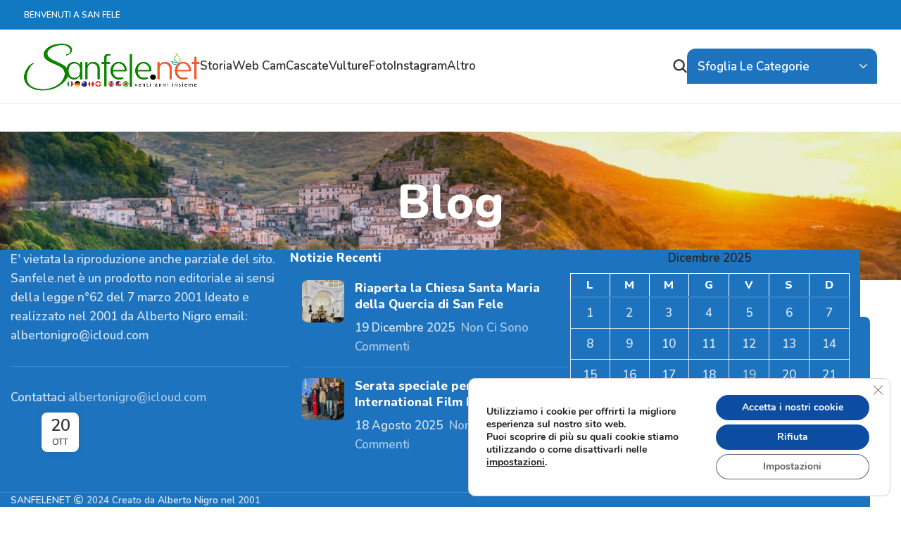

--- FILE ---
content_type: text/html; charset=UTF-8
request_url: https://www.sanfele.net/liguria-campania-basilicata-nello-spot-di-un-grande-evento-nazionale/
body_size: 35896
content:
<!DOCTYPE html>
<html lang="it-IT" prefix="og: https://ogp.me/ns#">
<head>
	<meta charset="UTF-8">
	<link rel="profile" href="https://gmpg.org/xfn/11">
	<link rel="pingback" href="https://www.sanfele.net/xmlrpc.php">

			    <!-- PVC Template -->
    <script type="text/template" id="pvc-stats-view-template">
    <i class="pvc-stats-icon medium" aria-hidden="true"><svg aria-hidden="true" focusable="false" data-prefix="far" data-icon="chart-bar" role="img" xmlns="http://www.w3.org/2000/svg" viewBox="0 0 512 512" class="svg-inline--fa fa-chart-bar fa-w-16 fa-2x"><path fill="currentColor" d="M396.8 352h22.4c6.4 0 12.8-6.4 12.8-12.8V108.8c0-6.4-6.4-12.8-12.8-12.8h-22.4c-6.4 0-12.8 6.4-12.8 12.8v230.4c0 6.4 6.4 12.8 12.8 12.8zm-192 0h22.4c6.4 0 12.8-6.4 12.8-12.8V140.8c0-6.4-6.4-12.8-12.8-12.8h-22.4c-6.4 0-12.8 6.4-12.8 12.8v198.4c0 6.4 6.4 12.8 12.8 12.8zm96 0h22.4c6.4 0 12.8-6.4 12.8-12.8V204.8c0-6.4-6.4-12.8-12.8-12.8h-22.4c-6.4 0-12.8 6.4-12.8 12.8v134.4c0 6.4 6.4 12.8 12.8 12.8zM496 400H48V80c0-8.84-7.16-16-16-16H16C7.16 64 0 71.16 0 80v336c0 17.67 14.33 32 32 32h464c8.84 0 16-7.16 16-16v-16c0-8.84-7.16-16-16-16zm-387.2-48h22.4c6.4 0 12.8-6.4 12.8-12.8v-70.4c0-6.4-6.4-12.8-12.8-12.8h-22.4c-6.4 0-12.8 6.4-12.8 12.8v70.4c0 6.4 6.4 12.8 12.8 12.8z" class=""></path></svg></i> 
	 <%= total_view %> Visite totali	<% if ( today_view > 0 ) { %>
		<span class="views_today">,  <%= today_view %> visite odierne</span>
	<% } %>
	</span>
	</script>
		    
<!-- Ottimizzazione per i motori di ricerca di Rank Math - https://rankmath.com/ -->
<title>Liguria, Campania e Basilicata nello spot di un grande evento nazionale - Sanfele.net | Cascate di San Fele | sanfelesi nel mondo | paesi del vulture</title>
<meta name="robots" content="follow, index, max-snippet:-1, max-video-preview:-1, max-image-preview:large"/>
<link rel="canonical" href="https://www.sanfele.net/liguria-campania-basilicata-nello-spot-di-un-grande-evento-nazionale/" />
<meta property="og:locale" content="it_IT" />
<meta property="og:type" content="article" />
<meta property="og:title" content="Liguria, Campania e Basilicata nello spot di un grande evento nazionale - Sanfele.net | Cascate di San Fele | sanfelesi nel mondo | paesi del vulture" />
<meta property="og:description" content="Presentata nel salone dell’Ordine dei Giornalisti della Campania la XXII edizione del Premio&nbsp;“Penisola Sorrentina Arturo Esposito”®,&nbsp;in programma&nbsp;sabato&nbsp;28 ottobre&nbsp;al Teatro delle" />
<meta property="og:url" content="https://www.sanfele.net/liguria-campania-basilicata-nello-spot-di-un-grande-evento-nazionale/" />
<meta property="og:site_name" content="Sanfele.net | Cascate di San Fele | sanfelesi nel mondo | paesi del vulture" />
<meta property="article:section" content="In primo piano" />
<meta property="og:updated_time" content="2017-10-20T10:29:21+02:00" />
<meta property="og:image" content="https://s3-eu-central-1.amazonaws.com/sanfelenet/wp-media-folder-sanfele-net-cascate-di-san-fele-sanfelesi-nel-mondo-paesi-del-vulture/wp-content/uploads/2017/08/brand.jpg" />
<meta property="og:image:secure_url" content="https://s3-eu-central-1.amazonaws.com/sanfelenet/wp-media-folder-sanfele-net-cascate-di-san-fele-sanfelesi-nel-mondo-paesi-del-vulture/wp-content/uploads/2017/08/brand.jpg" />
<meta property="og:image:width" content="1000" />
<meta property="og:image:height" content="490" />
<meta property="og:image:alt" content="Liguria, Campania e Basilicata nello spot di un grande evento nazionale" />
<meta property="og:image:type" content="image/jpeg" />
<meta property="article:published_time" content="2017-10-20T10:13:43+02:00" />
<meta property="article:modified_time" content="2017-10-20T10:29:21+02:00" />
<meta name="twitter:card" content="summary_large_image" />
<meta name="twitter:title" content="Liguria, Campania e Basilicata nello spot di un grande evento nazionale - Sanfele.net | Cascate di San Fele | sanfelesi nel mondo | paesi del vulture" />
<meta name="twitter:description" content="Presentata nel salone dell’Ordine dei Giornalisti della Campania la XXII edizione del Premio&nbsp;“Penisola Sorrentina Arturo Esposito”®,&nbsp;in programma&nbsp;sabato&nbsp;28 ottobre&nbsp;al Teatro delle" />
<meta name="twitter:image" content="https://s3-eu-central-1.amazonaws.com/sanfelenet/wp-media-folder-sanfele-net-cascate-di-san-fele-sanfelesi-nel-mondo-paesi-del-vulture/wp-content/uploads/2017/08/brand.jpg" />
<meta name="twitter:label1" content="Scritto da" />
<meta name="twitter:data1" content="Alberto Nigro" />
<meta name="twitter:label2" content="Tempo di lettura" />
<meta name="twitter:data2" content="3 minuti" />
<script type="application/ld+json" class="rank-math-schema">{"@context":"https://schema.org","@graph":[{"@type":["Organization","Person"],"@id":"https://www.sanfele.net/#person","name":"Alberto Nigro","url":"https://www.sanfele.net"},{"@type":"WebSite","@id":"https://www.sanfele.net/#website","url":"https://www.sanfele.net","name":"Alberto Nigro","publisher":{"@id":"https://www.sanfele.net/#person"},"inLanguage":"it-IT"},{"@type":"ImageObject","@id":"https://s3-eu-central-1.amazonaws.com/sanfelenet/wp-media-folder-sanfele-net-cascate-di-san-fele-sanfelesi-nel-mondo-paesi-del-vulture/wp-content/uploads/2017/08/brand.jpg","url":"https://s3-eu-central-1.amazonaws.com/sanfelenet/wp-media-folder-sanfele-net-cascate-di-san-fele-sanfelesi-nel-mondo-paesi-del-vulture/wp-content/uploads/2017/08/brand.jpg","width":"1000","height":"490","inLanguage":"it-IT"},{"@type":"BreadcrumbList","@id":"https://www.sanfele.net/liguria-campania-basilicata-nello-spot-di-un-grande-evento-nazionale/#breadcrumb","itemListElement":[{"@type":"ListItem","position":"1","item":{"@id":"https://www.sanfele.net","name":"Home"}},{"@type":"ListItem","position":"2","item":{"@id":"https://www.sanfele.net/liguria-campania-basilicata-nello-spot-di-un-grande-evento-nazionale/","name":"Liguria, Campania e Basilicata nello spot di un grande evento nazionale"}}]},{"@type":"WebPage","@id":"https://www.sanfele.net/liguria-campania-basilicata-nello-spot-di-un-grande-evento-nazionale/#webpage","url":"https://www.sanfele.net/liguria-campania-basilicata-nello-spot-di-un-grande-evento-nazionale/","name":"Liguria, Campania e Basilicata nello spot di un grande evento nazionale - Sanfele.net | Cascate di San Fele | sanfelesi nel mondo | paesi del vulture","datePublished":"2017-10-20T10:13:43+02:00","dateModified":"2017-10-20T10:29:21+02:00","isPartOf":{"@id":"https://www.sanfele.net/#website"},"primaryImageOfPage":{"@id":"https://s3-eu-central-1.amazonaws.com/sanfelenet/wp-media-folder-sanfele-net-cascate-di-san-fele-sanfelesi-nel-mondo-paesi-del-vulture/wp-content/uploads/2017/08/brand.jpg"},"inLanguage":"it-IT","breadcrumb":{"@id":"https://www.sanfele.net/liguria-campania-basilicata-nello-spot-di-un-grande-evento-nazionale/#breadcrumb"}},{"@type":"Person","@id":"https://www.sanfele.net/author/admin/","name":"Alberto Nigro","url":"https://www.sanfele.net/author/admin/","image":{"@type":"ImageObject","@id":"https://secure.gravatar.com/avatar/9d7bb016cbab78e88814ab9617df9c743fe3ac186b8a1cfe9008a0cd6be788c5?s=96&amp;d=mm&amp;r=g","url":"https://secure.gravatar.com/avatar/9d7bb016cbab78e88814ab9617df9c743fe3ac186b8a1cfe9008a0cd6be788c5?s=96&amp;d=mm&amp;r=g","caption":"Alberto Nigro","inLanguage":"it-IT"}},{"@type":"BlogPosting","headline":"Liguria, Campania e Basilicata nello spot di un grande evento nazionale - Sanfele.net | Cascate di San Fele","datePublished":"2017-10-20T10:13:43+02:00","dateModified":"2017-10-20T10:29:21+02:00","author":{"@id":"https://www.sanfele.net/author/admin/","name":"Alberto Nigro"},"publisher":{"@id":"https://www.sanfele.net/#person"},"description":"Presentata nel salone dell\u2019Ordine dei Giornalisti della Campania la XXII edizione del Premio&nbsp;\u201cPenisola Sorrentina Arturo Esposito\u201d\u00ae,&nbsp;in programma&nbsp;sabato&nbsp;28 ottobre&nbsp;al Teatro delle Rose di Piano di Sorrento (ingresso libero dalle ore 19 fino ad esaurimento posti). Ad illustrare il programma della serata clou sono stati, dopo un breve saluto del presidente OdG Ottavio Lucarelli, Gino Rivieccio coordinatore della sezione \u201cDino Verde\u201d, ed Eugenio Bennato tra i premiati per il progetto \u201cDa che Sud \u00e8 Sud\u201d, oltre al patron della manifestazione Mario Esposito. Presente il sindaco di Piano di Sorrento, Vincenzo Iaccarino e quello di San Fele, Donato Sperduto.\u201cIl Premio - ha ricordato Mario Esposito - ha raggiunto ormai una levatura nazionale, affiancato dall\u2019Amministrazione comunale di Piano di Sorrento ed inserito nei Grandi Eventi della Regione Campania\u201d.La manifestazione ha infatti sezioni itineranti in diversi luoghi d\u2019Italia: a San Fele Basilicata (verso l\u2019appuntamento con Matera 2019 Capitale Europea della Cultura) ed in Liguria, con cui \u00e8 stato istituito, per l\u2019edizione 2017, un gemellaggio culturale (dopo una mostra a Genova dell\u2019artista campano Giuseppe Leone dedicata al cammeo, a Piano di Sorrento verr\u00e0 riservato un premio speciale alla campagna di comunicazione istituzionale della Presidenza della Regione Liguria \u201cLa Liguria dei red carpet\u201d). I luoghi toccati dalla rassegna, che porta in giro per l\u2019Italia l\u2019eccellenza della Campania, sono stati raccontati in uno spot nazionale, prodotto dalla Exibarte di Alberto Nigro.&nbsp;","name":"Liguria, Campania e Basilicata nello spot di un grande evento nazionale - Sanfele.net | Cascate di San Fele","@id":"https://www.sanfele.net/liguria-campania-basilicata-nello-spot-di-un-grande-evento-nazionale/#richSnippet","isPartOf":{"@id":"https://www.sanfele.net/liguria-campania-basilicata-nello-spot-di-un-grande-evento-nazionale/#webpage"},"image":{"@id":"https://s3-eu-central-1.amazonaws.com/sanfelenet/wp-media-folder-sanfele-net-cascate-di-san-fele-sanfelesi-nel-mondo-paesi-del-vulture/wp-content/uploads/2017/08/brand.jpg"},"inLanguage":"it-IT","mainEntityOfPage":{"@id":"https://www.sanfele.net/liguria-campania-basilicata-nello-spot-di-un-grande-evento-nazionale/#webpage"}}]}</script>
<!-- /Rank Math WordPress SEO plugin -->

<link rel='dns-prefetch' href='//www.googletagmanager.com' />
<link rel='dns-prefetch' href='//fonts.googleapis.com' />
<link rel="alternate" type="application/rss+xml" title="Sanfele.net | Cascate di San Fele | sanfelesi nel mondo | paesi del vulture &raquo; Feed" href="https://www.sanfele.net/feed/" />
<link rel="alternate" type="application/rss+xml" title="Sanfele.net | Cascate di San Fele | sanfelesi nel mondo | paesi del vulture &raquo; Feed dei commenti" href="https://www.sanfele.net/comments/feed/" />
<link rel="alternate" type="application/rss+xml" title="Sanfele.net | Cascate di San Fele | sanfelesi nel mondo | paesi del vulture &raquo; Liguria, Campania e Basilicata nello spot di un grande evento nazionale Feed dei commenti" href="https://www.sanfele.net/liguria-campania-basilicata-nello-spot-di-un-grande-evento-nazionale/feed/" />
<link rel="alternate" title="oEmbed (JSON)" type="application/json+oembed" href="https://www.sanfele.net/wp-json/oembed/1.0/embed?url=https%3A%2F%2Fwww.sanfele.net%2Fliguria-campania-basilicata-nello-spot-di-un-grande-evento-nazionale%2F" />
<link rel="alternate" title="oEmbed (XML)" type="text/xml+oembed" href="https://www.sanfele.net/wp-json/oembed/1.0/embed?url=https%3A%2F%2Fwww.sanfele.net%2Fliguria-campania-basilicata-nello-spot-di-un-grande-evento-nazionale%2F&#038;format=xml" />
<style id='wp-img-auto-sizes-contain-inline-css' type='text/css'>
img:is([sizes=auto i],[sizes^="auto," i]){contain-intrinsic-size:3000px 1500px}
/*# sourceURL=wp-img-auto-sizes-contain-inline-css */
</style>
<link rel='stylesheet' id='wp-block-library-css' href='https://www.sanfele.net/wp-includes/css/dist/block-library/style.min.css?ver=6.9' type='text/css' media='all' />
<style id='classic-theme-styles-inline-css' type='text/css'>
/*! This file is auto-generated */
.wp-block-button__link{color:#fff;background-color:#32373c;border-radius:9999px;box-shadow:none;text-decoration:none;padding:calc(.667em + 2px) calc(1.333em + 2px);font-size:1.125em}.wp-block-file__button{background:#32373c;color:#fff;text-decoration:none}
/*# sourceURL=/wp-includes/css/classic-themes.min.css */
</style>
<style id='global-styles-inline-css' type='text/css'>
:root{--wp--preset--aspect-ratio--square: 1;--wp--preset--aspect-ratio--4-3: 4/3;--wp--preset--aspect-ratio--3-4: 3/4;--wp--preset--aspect-ratio--3-2: 3/2;--wp--preset--aspect-ratio--2-3: 2/3;--wp--preset--aspect-ratio--16-9: 16/9;--wp--preset--aspect-ratio--9-16: 9/16;--wp--preset--color--black: #000000;--wp--preset--color--cyan-bluish-gray: #abb8c3;--wp--preset--color--white: #ffffff;--wp--preset--color--pale-pink: #f78da7;--wp--preset--color--vivid-red: #cf2e2e;--wp--preset--color--luminous-vivid-orange: #ff6900;--wp--preset--color--luminous-vivid-amber: #fcb900;--wp--preset--color--light-green-cyan: #7bdcb5;--wp--preset--color--vivid-green-cyan: #00d084;--wp--preset--color--pale-cyan-blue: #8ed1fc;--wp--preset--color--vivid-cyan-blue: #0693e3;--wp--preset--color--vivid-purple: #9b51e0;--wp--preset--gradient--vivid-cyan-blue-to-vivid-purple: linear-gradient(135deg,rgb(6,147,227) 0%,rgb(155,81,224) 100%);--wp--preset--gradient--light-green-cyan-to-vivid-green-cyan: linear-gradient(135deg,rgb(122,220,180) 0%,rgb(0,208,130) 100%);--wp--preset--gradient--luminous-vivid-amber-to-luminous-vivid-orange: linear-gradient(135deg,rgb(252,185,0) 0%,rgb(255,105,0) 100%);--wp--preset--gradient--luminous-vivid-orange-to-vivid-red: linear-gradient(135deg,rgb(255,105,0) 0%,rgb(207,46,46) 100%);--wp--preset--gradient--very-light-gray-to-cyan-bluish-gray: linear-gradient(135deg,rgb(238,238,238) 0%,rgb(169,184,195) 100%);--wp--preset--gradient--cool-to-warm-spectrum: linear-gradient(135deg,rgb(74,234,220) 0%,rgb(151,120,209) 20%,rgb(207,42,186) 40%,rgb(238,44,130) 60%,rgb(251,105,98) 80%,rgb(254,248,76) 100%);--wp--preset--gradient--blush-light-purple: linear-gradient(135deg,rgb(255,206,236) 0%,rgb(152,150,240) 100%);--wp--preset--gradient--blush-bordeaux: linear-gradient(135deg,rgb(254,205,165) 0%,rgb(254,45,45) 50%,rgb(107,0,62) 100%);--wp--preset--gradient--luminous-dusk: linear-gradient(135deg,rgb(255,203,112) 0%,rgb(199,81,192) 50%,rgb(65,88,208) 100%);--wp--preset--gradient--pale-ocean: linear-gradient(135deg,rgb(255,245,203) 0%,rgb(182,227,212) 50%,rgb(51,167,181) 100%);--wp--preset--gradient--electric-grass: linear-gradient(135deg,rgb(202,248,128) 0%,rgb(113,206,126) 100%);--wp--preset--gradient--midnight: linear-gradient(135deg,rgb(2,3,129) 0%,rgb(40,116,252) 100%);--wp--preset--font-size--small: 13px;--wp--preset--font-size--medium: 20px;--wp--preset--font-size--large: 36px;--wp--preset--font-size--x-large: 42px;--wp--preset--font-family--inter: "Inter", sans-serif;--wp--preset--font-family--cardo: Cardo;--wp--preset--spacing--20: 0.44rem;--wp--preset--spacing--30: 0.67rem;--wp--preset--spacing--40: 1rem;--wp--preset--spacing--50: 1.5rem;--wp--preset--spacing--60: 2.25rem;--wp--preset--spacing--70: 3.38rem;--wp--preset--spacing--80: 5.06rem;--wp--preset--shadow--natural: 6px 6px 9px rgba(0, 0, 0, 0.2);--wp--preset--shadow--deep: 12px 12px 50px rgba(0, 0, 0, 0.4);--wp--preset--shadow--sharp: 6px 6px 0px rgba(0, 0, 0, 0.2);--wp--preset--shadow--outlined: 6px 6px 0px -3px rgb(255, 255, 255), 6px 6px rgb(0, 0, 0);--wp--preset--shadow--crisp: 6px 6px 0px rgb(0, 0, 0);}:where(.is-layout-flex){gap: 0.5em;}:where(.is-layout-grid){gap: 0.5em;}body .is-layout-flex{display: flex;}.is-layout-flex{flex-wrap: wrap;align-items: center;}.is-layout-flex > :is(*, div){margin: 0;}body .is-layout-grid{display: grid;}.is-layout-grid > :is(*, div){margin: 0;}:where(.wp-block-columns.is-layout-flex){gap: 2em;}:where(.wp-block-columns.is-layout-grid){gap: 2em;}:where(.wp-block-post-template.is-layout-flex){gap: 1.25em;}:where(.wp-block-post-template.is-layout-grid){gap: 1.25em;}.has-black-color{color: var(--wp--preset--color--black) !important;}.has-cyan-bluish-gray-color{color: var(--wp--preset--color--cyan-bluish-gray) !important;}.has-white-color{color: var(--wp--preset--color--white) !important;}.has-pale-pink-color{color: var(--wp--preset--color--pale-pink) !important;}.has-vivid-red-color{color: var(--wp--preset--color--vivid-red) !important;}.has-luminous-vivid-orange-color{color: var(--wp--preset--color--luminous-vivid-orange) !important;}.has-luminous-vivid-amber-color{color: var(--wp--preset--color--luminous-vivid-amber) !important;}.has-light-green-cyan-color{color: var(--wp--preset--color--light-green-cyan) !important;}.has-vivid-green-cyan-color{color: var(--wp--preset--color--vivid-green-cyan) !important;}.has-pale-cyan-blue-color{color: var(--wp--preset--color--pale-cyan-blue) !important;}.has-vivid-cyan-blue-color{color: var(--wp--preset--color--vivid-cyan-blue) !important;}.has-vivid-purple-color{color: var(--wp--preset--color--vivid-purple) !important;}.has-black-background-color{background-color: var(--wp--preset--color--black) !important;}.has-cyan-bluish-gray-background-color{background-color: var(--wp--preset--color--cyan-bluish-gray) !important;}.has-white-background-color{background-color: var(--wp--preset--color--white) !important;}.has-pale-pink-background-color{background-color: var(--wp--preset--color--pale-pink) !important;}.has-vivid-red-background-color{background-color: var(--wp--preset--color--vivid-red) !important;}.has-luminous-vivid-orange-background-color{background-color: var(--wp--preset--color--luminous-vivid-orange) !important;}.has-luminous-vivid-amber-background-color{background-color: var(--wp--preset--color--luminous-vivid-amber) !important;}.has-light-green-cyan-background-color{background-color: var(--wp--preset--color--light-green-cyan) !important;}.has-vivid-green-cyan-background-color{background-color: var(--wp--preset--color--vivid-green-cyan) !important;}.has-pale-cyan-blue-background-color{background-color: var(--wp--preset--color--pale-cyan-blue) !important;}.has-vivid-cyan-blue-background-color{background-color: var(--wp--preset--color--vivid-cyan-blue) !important;}.has-vivid-purple-background-color{background-color: var(--wp--preset--color--vivid-purple) !important;}.has-black-border-color{border-color: var(--wp--preset--color--black) !important;}.has-cyan-bluish-gray-border-color{border-color: var(--wp--preset--color--cyan-bluish-gray) !important;}.has-white-border-color{border-color: var(--wp--preset--color--white) !important;}.has-pale-pink-border-color{border-color: var(--wp--preset--color--pale-pink) !important;}.has-vivid-red-border-color{border-color: var(--wp--preset--color--vivid-red) !important;}.has-luminous-vivid-orange-border-color{border-color: var(--wp--preset--color--luminous-vivid-orange) !important;}.has-luminous-vivid-amber-border-color{border-color: var(--wp--preset--color--luminous-vivid-amber) !important;}.has-light-green-cyan-border-color{border-color: var(--wp--preset--color--light-green-cyan) !important;}.has-vivid-green-cyan-border-color{border-color: var(--wp--preset--color--vivid-green-cyan) !important;}.has-pale-cyan-blue-border-color{border-color: var(--wp--preset--color--pale-cyan-blue) !important;}.has-vivid-cyan-blue-border-color{border-color: var(--wp--preset--color--vivid-cyan-blue) !important;}.has-vivid-purple-border-color{border-color: var(--wp--preset--color--vivid-purple) !important;}.has-vivid-cyan-blue-to-vivid-purple-gradient-background{background: var(--wp--preset--gradient--vivid-cyan-blue-to-vivid-purple) !important;}.has-light-green-cyan-to-vivid-green-cyan-gradient-background{background: var(--wp--preset--gradient--light-green-cyan-to-vivid-green-cyan) !important;}.has-luminous-vivid-amber-to-luminous-vivid-orange-gradient-background{background: var(--wp--preset--gradient--luminous-vivid-amber-to-luminous-vivid-orange) !important;}.has-luminous-vivid-orange-to-vivid-red-gradient-background{background: var(--wp--preset--gradient--luminous-vivid-orange-to-vivid-red) !important;}.has-very-light-gray-to-cyan-bluish-gray-gradient-background{background: var(--wp--preset--gradient--very-light-gray-to-cyan-bluish-gray) !important;}.has-cool-to-warm-spectrum-gradient-background{background: var(--wp--preset--gradient--cool-to-warm-spectrum) !important;}.has-blush-light-purple-gradient-background{background: var(--wp--preset--gradient--blush-light-purple) !important;}.has-blush-bordeaux-gradient-background{background: var(--wp--preset--gradient--blush-bordeaux) !important;}.has-luminous-dusk-gradient-background{background: var(--wp--preset--gradient--luminous-dusk) !important;}.has-pale-ocean-gradient-background{background: var(--wp--preset--gradient--pale-ocean) !important;}.has-electric-grass-gradient-background{background: var(--wp--preset--gradient--electric-grass) !important;}.has-midnight-gradient-background{background: var(--wp--preset--gradient--midnight) !important;}.has-small-font-size{font-size: var(--wp--preset--font-size--small) !important;}.has-medium-font-size{font-size: var(--wp--preset--font-size--medium) !important;}.has-large-font-size{font-size: var(--wp--preset--font-size--large) !important;}.has-x-large-font-size{font-size: var(--wp--preset--font-size--x-large) !important;}
:where(.wp-block-post-template.is-layout-flex){gap: 1.25em;}:where(.wp-block-post-template.is-layout-grid){gap: 1.25em;}
:where(.wp-block-term-template.is-layout-flex){gap: 1.25em;}:where(.wp-block-term-template.is-layout-grid){gap: 1.25em;}
:where(.wp-block-columns.is-layout-flex){gap: 2em;}:where(.wp-block-columns.is-layout-grid){gap: 2em;}
:root :where(.wp-block-pullquote){font-size: 1.5em;line-height: 1.6;}
/*# sourceURL=global-styles-inline-css */
</style>
<link rel='stylesheet' id='a3-pvc-style-css' href='https://www.sanfele.net/wp-content/plugins/page-views-count/assets/css/style.min.css?ver=2.8.4' type='text/css' media='all' />
<style id='woocommerce-inline-inline-css' type='text/css'>
.woocommerce form .form-row .required { visibility: visible; }
/*# sourceURL=woocommerce-inline-inline-css */
</style>
<link rel='stylesheet' id='splw-fontello-css' href='https://www.sanfele.net/wp-content/plugins/location-weather/assets/css/fontello.min.css?ver=2.1.5' type='text/css' media='all' />
<link rel='stylesheet' id='splw-styles-css' href='https://www.sanfele.net/wp-content/plugins/location-weather/assets/css/splw-style.min.css?ver=2.1.5' type='text/css' media='all' />
<style id='splw-styles-inline-css' type='text/css'>
#splw-location-weather-8815.splw-main-wrapper {max-width: 320px;margin : auto;margin-bottom: 2em;}#splw-location-weather-8815.splw-main-wrapper.horizontal {max-width: 800px;}#splw-location-weather-8815 .splw-lite-wrapper,#splw-location-weather-8815 .splw-forecast-weather select,#splw-location-weather-8815 .splw-forecast-weather option,#splw-location-weather-8815 .splw-lite-wrapper .splw-weather-attribution a{text-decoration: none;}#splw-location-weather-8815 .splw-lite-templates-body,#splw-location-weather-8815 .splw-adv-forecast-days{padding : 16px 20px 10px 20px;}#splw-location-weather-8815 .splw-weather-detailed-updated-time{padding : 0 20px 10px 20px;}#splw-location-weather-8815 .splw-lite-wrapper{ border: 0px solid #e2e2e2;}#splw-location-weather-8815 .splw-lite-wrapper .splw-lite-current-temp .splw-weather-icon{width: 58px;}#splw-location-weather-8815 .splw-lite-wrapper{border-radius: 8px;}#splw-location-weather-8815 .splw-lite-daily-weather-details .details-icon i{color:#fff;}#splw-location-weather-8815 .splw-lite-wrapper,#splw-location-weather-8815 .splw-forecast-weather option{background:#1e73be}#splw-location-weather-8815 .splw-lite-daily-weather-details.lw-center .splw-other-opt{text-align: center;}#splw-location-weather-8815 .splw-weather-title{color: #000;margin-top: 0px;margin-bottom: 20px;}#splw-location-weather-8815 .splw-lite-header-title{color: #fff;margin-top: 0px;margin-bottom: 4px;}#splw-location-weather-8815 .splw-lite-current-time{color: #fff;margin-top: 0px;margin-bottom: 10px;}#splw-location-weather-8815 .splw-cur-temp{color: #fff;margin-top: 0px;margin-bottom: 0px;}#splw-location-weather-8815 .splw-lite-desc{color: #fff;margin-top: 8px;margin-bottom: 0px;}#splw-location-weather-8815 .splw-lite-daily-weather-details{color: #fff;margin-top: 20px;margin-bottom: 10px;}#splw-location-weather-8815 .splw-weather-details .splw-weather-icons {color: #fff;margin-top: 16px;margin-bottom: 0px;}#splw-location-weather-8815 .lw-footer{margin-top: 0px;margin-bottom: 0px;}#splw-location-weather-8815 .splw-weather-attribution a,#splw-location-weather-8815 .splw-weather-attribution,#splw-location-weather-8815 .splw-weather-detailed-updated-time a,#splw-location-weather-8815 .splw-weather-updated-time{color: #fff;}#splw-location-weather-8815.splw-main-wrapper {position: relative;}#lw-preloader-8815{position: absolute;left: 0;top: 0;height: 100%;width: 100%;text-align: center;display: flex;align-items: center;justify-content: center;background: #fff;z-index: 9999;}
/*# sourceURL=splw-styles-inline-css */
</style>
<link rel='stylesheet' id='splw-old-styles-css' href='https://www.sanfele.net/wp-content/plugins/location-weather/assets/css/old-style.min.css?ver=2.1.5' type='text/css' media='all' />
<link rel='stylesheet' id='a3pvc-css' href='//www.sanfele.net/wp-content/uploads/sass/pvc.min.css?ver=1497630747' type='text/css' media='all' />
<link rel='stylesheet' id='moove_gdpr_frontend-css' href='https://www.sanfele.net/wp-content/plugins/gdpr-cookie-compliance/dist/styles/gdpr-main.css?ver=5.0.9' type='text/css' media='all' />
<style id='moove_gdpr_frontend-inline-css' type='text/css'>
#moove_gdpr_cookie_modal,#moove_gdpr_cookie_info_bar,.gdpr_cookie_settings_shortcode_content{font-family:&#039;Nunito&#039;,sans-serif}#moove_gdpr_save_popup_settings_button{background-color:#373737;color:#fff}#moove_gdpr_save_popup_settings_button:hover{background-color:#000}#moove_gdpr_cookie_info_bar .moove-gdpr-info-bar-container .moove-gdpr-info-bar-content a.mgbutton,#moove_gdpr_cookie_info_bar .moove-gdpr-info-bar-container .moove-gdpr-info-bar-content button.mgbutton{background-color:#0c4da2}#moove_gdpr_cookie_modal .moove-gdpr-modal-content .moove-gdpr-modal-footer-content .moove-gdpr-button-holder a.mgbutton,#moove_gdpr_cookie_modal .moove-gdpr-modal-content .moove-gdpr-modal-footer-content .moove-gdpr-button-holder button.mgbutton,.gdpr_cookie_settings_shortcode_content .gdpr-shr-button.button-green{background-color:#0c4da2;border-color:#0c4da2}#moove_gdpr_cookie_modal .moove-gdpr-modal-content .moove-gdpr-modal-footer-content .moove-gdpr-button-holder a.mgbutton:hover,#moove_gdpr_cookie_modal .moove-gdpr-modal-content .moove-gdpr-modal-footer-content .moove-gdpr-button-holder button.mgbutton:hover,.gdpr_cookie_settings_shortcode_content .gdpr-shr-button.button-green:hover{background-color:#fff;color:#0c4da2}#moove_gdpr_cookie_modal .moove-gdpr-modal-content .moove-gdpr-modal-close i,#moove_gdpr_cookie_modal .moove-gdpr-modal-content .moove-gdpr-modal-close span.gdpr-icon{background-color:#0c4da2;border:1px solid #0c4da2}#moove_gdpr_cookie_info_bar span.moove-gdpr-infobar-allow-all.focus-g,#moove_gdpr_cookie_info_bar span.moove-gdpr-infobar-allow-all:focus,#moove_gdpr_cookie_info_bar button.moove-gdpr-infobar-allow-all.focus-g,#moove_gdpr_cookie_info_bar button.moove-gdpr-infobar-allow-all:focus,#moove_gdpr_cookie_info_bar span.moove-gdpr-infobar-reject-btn.focus-g,#moove_gdpr_cookie_info_bar span.moove-gdpr-infobar-reject-btn:focus,#moove_gdpr_cookie_info_bar button.moove-gdpr-infobar-reject-btn.focus-g,#moove_gdpr_cookie_info_bar button.moove-gdpr-infobar-reject-btn:focus,#moove_gdpr_cookie_info_bar span.change-settings-button.focus-g,#moove_gdpr_cookie_info_bar span.change-settings-button:focus,#moove_gdpr_cookie_info_bar button.change-settings-button.focus-g,#moove_gdpr_cookie_info_bar button.change-settings-button:focus{-webkit-box-shadow:0 0 1px 3px #0c4da2;-moz-box-shadow:0 0 1px 3px #0c4da2;box-shadow:0 0 1px 3px #0c4da2}#moove_gdpr_cookie_modal .moove-gdpr-modal-content .moove-gdpr-modal-close i:hover,#moove_gdpr_cookie_modal .moove-gdpr-modal-content .moove-gdpr-modal-close span.gdpr-icon:hover,#moove_gdpr_cookie_info_bar span[data-href]>u.change-settings-button{color:#0c4da2}#moove_gdpr_cookie_modal .moove-gdpr-modal-content .moove-gdpr-modal-left-content #moove-gdpr-menu li.menu-item-selected a span.gdpr-icon,#moove_gdpr_cookie_modal .moove-gdpr-modal-content .moove-gdpr-modal-left-content #moove-gdpr-menu li.menu-item-selected button span.gdpr-icon{color:inherit}#moove_gdpr_cookie_modal .moove-gdpr-modal-content .moove-gdpr-modal-left-content #moove-gdpr-menu li a span.gdpr-icon,#moove_gdpr_cookie_modal .moove-gdpr-modal-content .moove-gdpr-modal-left-content #moove-gdpr-menu li button span.gdpr-icon{color:inherit}#moove_gdpr_cookie_modal .gdpr-acc-link{line-height:0;font-size:0;color:transparent;position:absolute}#moove_gdpr_cookie_modal .moove-gdpr-modal-content .moove-gdpr-modal-close:hover i,#moove_gdpr_cookie_modal .moove-gdpr-modal-content .moove-gdpr-modal-left-content #moove-gdpr-menu li a,#moove_gdpr_cookie_modal .moove-gdpr-modal-content .moove-gdpr-modal-left-content #moove-gdpr-menu li button,#moove_gdpr_cookie_modal .moove-gdpr-modal-content .moove-gdpr-modal-left-content #moove-gdpr-menu li button i,#moove_gdpr_cookie_modal .moove-gdpr-modal-content .moove-gdpr-modal-left-content #moove-gdpr-menu li a i,#moove_gdpr_cookie_modal .moove-gdpr-modal-content .moove-gdpr-tab-main .moove-gdpr-tab-main-content a:hover,#moove_gdpr_cookie_info_bar.moove-gdpr-dark-scheme .moove-gdpr-info-bar-container .moove-gdpr-info-bar-content a.mgbutton:hover,#moove_gdpr_cookie_info_bar.moove-gdpr-dark-scheme .moove-gdpr-info-bar-container .moove-gdpr-info-bar-content button.mgbutton:hover,#moove_gdpr_cookie_info_bar.moove-gdpr-dark-scheme .moove-gdpr-info-bar-container .moove-gdpr-info-bar-content a:hover,#moove_gdpr_cookie_info_bar.moove-gdpr-dark-scheme .moove-gdpr-info-bar-container .moove-gdpr-info-bar-content button:hover,#moove_gdpr_cookie_info_bar.moove-gdpr-dark-scheme .moove-gdpr-info-bar-container .moove-gdpr-info-bar-content span.change-settings-button:hover,#moove_gdpr_cookie_info_bar.moove-gdpr-dark-scheme .moove-gdpr-info-bar-container .moove-gdpr-info-bar-content button.change-settings-button:hover,#moove_gdpr_cookie_info_bar.moove-gdpr-dark-scheme .moove-gdpr-info-bar-container .moove-gdpr-info-bar-content u.change-settings-button:hover,#moove_gdpr_cookie_info_bar span[data-href]>u.change-settings-button,#moove_gdpr_cookie_info_bar.moove-gdpr-dark-scheme .moove-gdpr-info-bar-container .moove-gdpr-info-bar-content a.mgbutton.focus-g,#moove_gdpr_cookie_info_bar.moove-gdpr-dark-scheme .moove-gdpr-info-bar-container .moove-gdpr-info-bar-content button.mgbutton.focus-g,#moove_gdpr_cookie_info_bar.moove-gdpr-dark-scheme .moove-gdpr-info-bar-container .moove-gdpr-info-bar-content a.focus-g,#moove_gdpr_cookie_info_bar.moove-gdpr-dark-scheme .moove-gdpr-info-bar-container .moove-gdpr-info-bar-content button.focus-g,#moove_gdpr_cookie_info_bar.moove-gdpr-dark-scheme .moove-gdpr-info-bar-container .moove-gdpr-info-bar-content a.mgbutton:focus,#moove_gdpr_cookie_info_bar.moove-gdpr-dark-scheme .moove-gdpr-info-bar-container .moove-gdpr-info-bar-content button.mgbutton:focus,#moove_gdpr_cookie_info_bar.moove-gdpr-dark-scheme .moove-gdpr-info-bar-container .moove-gdpr-info-bar-content a:focus,#moove_gdpr_cookie_info_bar.moove-gdpr-dark-scheme .moove-gdpr-info-bar-container .moove-gdpr-info-bar-content button:focus,#moove_gdpr_cookie_info_bar.moove-gdpr-dark-scheme .moove-gdpr-info-bar-container .moove-gdpr-info-bar-content span.change-settings-button.focus-g,span.change-settings-button:focus,button.change-settings-button.focus-g,button.change-settings-button:focus,#moove_gdpr_cookie_info_bar.moove-gdpr-dark-scheme .moove-gdpr-info-bar-container .moove-gdpr-info-bar-content u.change-settings-button.focus-g,#moove_gdpr_cookie_info_bar.moove-gdpr-dark-scheme .moove-gdpr-info-bar-container .moove-gdpr-info-bar-content u.change-settings-button:focus{color:#0c4da2}#moove_gdpr_cookie_modal .moove-gdpr-branding.focus-g span,#moove_gdpr_cookie_modal .moove-gdpr-modal-content .moove-gdpr-tab-main a.focus-g,#moove_gdpr_cookie_modal .moove-gdpr-modal-content .moove-gdpr-tab-main .gdpr-cd-details-toggle.focus-g{color:#0c4da2}#moove_gdpr_cookie_modal.gdpr_lightbox-hide{display:none}
/*# sourceURL=moove_gdpr_frontend-inline-css */
</style>
<link rel='stylesheet' id='elementor-icons-css' href='https://www.sanfele.net/wp-content/plugins/elementor/assets/lib/eicons/css/elementor-icons.min.css?ver=5.44.0' type='text/css' media='all' />
<link rel='stylesheet' id='elementor-frontend-css' href='https://www.sanfele.net/wp-content/uploads/elementor/css/custom-frontend.min.css?ver=1766135531' type='text/css' media='all' />
<link rel='stylesheet' id='elementor-post-6743-css' href='https://www.sanfele.net/wp-content/uploads/elementor/css/post-6743.css?ver=1766135531' type='text/css' media='all' />
<link rel='stylesheet' id='font-awesome-5-all-css' href='https://www.sanfele.net/wp-content/plugins/elementor/assets/lib/font-awesome/css/all.min.css?ver=3.33.6' type='text/css' media='all' />
<link rel='stylesheet' id='font-awesome-4-shim-css' href='https://www.sanfele.net/wp-content/plugins/elementor/assets/lib/font-awesome/css/v4-shims.min.css?ver=3.33.6' type='text/css' media='all' />
<link rel='stylesheet' id='bootstrap-css' href='https://www.sanfele.net/wp-content/themes/woodmart/css/bootstrap-light.min.css?ver=7.4.2' type='text/css' media='all' />
<link rel='stylesheet' id='woodmart-style-css' href='https://www.sanfele.net/wp-content/themes/woodmart/css/parts/base.min.css?ver=7.4.2' type='text/css' media='all' />
<link rel='stylesheet' id='wd-widget-wd-recent-posts-css' href='https://www.sanfele.net/wp-content/themes/woodmart/css/parts/widget-wd-recent-posts.min.css?ver=7.4.2' type='text/css' media='all' />
<link rel='stylesheet' id='wd-widget-wd-layered-nav-css' href='https://www.sanfele.net/wp-content/themes/woodmart/css/parts/woo-widget-wd-layered-nav.min.css?ver=7.4.2' type='text/css' media='all' />
<link rel='stylesheet' id='wd-woo-mod-swatches-base-css' href='https://www.sanfele.net/wp-content/themes/woodmart/css/parts/woo-mod-swatches-base.min.css?ver=7.4.2' type='text/css' media='all' />
<link rel='stylesheet' id='wd-woo-mod-swatches-filter-css' href='https://www.sanfele.net/wp-content/themes/woodmart/css/parts/woo-mod-swatches-filter.min.css?ver=7.4.2' type='text/css' media='all' />
<link rel='stylesheet' id='wd-widget-layered-nav-stock-status-css' href='https://www.sanfele.net/wp-content/themes/woodmart/css/parts/woo-widget-layered-nav-stock-status.min.css?ver=7.4.2' type='text/css' media='all' />
<link rel='stylesheet' id='wd-widget-product-list-css' href='https://www.sanfele.net/wp-content/themes/woodmart/css/parts/woo-widget-product-list.min.css?ver=7.4.2' type='text/css' media='all' />
<link rel='stylesheet' id='wd-widget-slider-price-filter-css' href='https://www.sanfele.net/wp-content/themes/woodmart/css/parts/woo-widget-slider-price-filter.min.css?ver=7.4.2' type='text/css' media='all' />
<link rel='stylesheet' id='wd-blog-single-base-css' href='https://www.sanfele.net/wp-content/themes/woodmart/css/parts/blog-single-base.min.css?ver=7.4.2' type='text/css' media='all' />
<link rel='stylesheet' id='wd-footer-sticky-css' href='https://www.sanfele.net/wp-content/themes/woodmart/css/parts/footer-sticky.min.css?ver=7.4.2' type='text/css' media='all' />
<link rel='stylesheet' id='wd-blog-base-css' href='https://www.sanfele.net/wp-content/themes/woodmart/css/parts/blog-base.min.css?ver=7.4.2' type='text/css' media='all' />
<link rel='stylesheet' id='wd-wp-gutenberg-css' href='https://www.sanfele.net/wp-content/themes/woodmart/css/parts/wp-gutenberg.min.css?ver=7.4.2' type='text/css' media='all' />
<link rel='stylesheet' id='wd-revolution-slider-css' href='https://www.sanfele.net/wp-content/themes/woodmart/css/parts/int-rev-slider.min.css?ver=7.4.2' type='text/css' media='all' />
<link rel='stylesheet' id='wd-elementor-base-css' href='https://www.sanfele.net/wp-content/themes/woodmart/css/parts/int-elem-base.min.css?ver=7.4.2' type='text/css' media='all' />
<link rel='stylesheet' id='wd-woocommerce-base-css' href='https://www.sanfele.net/wp-content/themes/woodmart/css/parts/woocommerce-base.min.css?ver=7.4.2' type='text/css' media='all' />
<link rel='stylesheet' id='wd-mod-star-rating-css' href='https://www.sanfele.net/wp-content/themes/woodmart/css/parts/mod-star-rating.min.css?ver=7.4.2' type='text/css' media='all' />
<link rel='stylesheet' id='wd-woo-el-track-order-css' href='https://www.sanfele.net/wp-content/themes/woodmart/css/parts/woo-el-track-order.min.css?ver=7.4.2' type='text/css' media='all' />
<link rel='stylesheet' id='wd-woo-gutenberg-css' href='https://www.sanfele.net/wp-content/themes/woodmart/css/parts/woo-gutenberg.min.css?ver=7.4.2' type='text/css' media='all' />
<link rel='stylesheet' id='wd-header-base-css' href='https://www.sanfele.net/wp-content/themes/woodmart/css/parts/header-base.min.css?ver=7.4.2' type='text/css' media='all' />
<link rel='stylesheet' id='wd-mod-tools-css' href='https://www.sanfele.net/wp-content/themes/woodmart/css/parts/mod-tools.min.css?ver=7.4.2' type='text/css' media='all' />
<link rel='stylesheet' id='wd-header-elements-base-css' href='https://www.sanfele.net/wp-content/themes/woodmart/css/parts/header-el-base.min.css?ver=7.4.2' type='text/css' media='all' />
<link rel='stylesheet' id='wd-social-icons-css' href='https://www.sanfele.net/wp-content/themes/woodmart/css/parts/el-social-icons.min.css?ver=7.4.2' type='text/css' media='all' />
<link rel='stylesheet' id='wd-header-search-css' href='https://www.sanfele.net/wp-content/themes/woodmart/css/parts/header-el-search.min.css?ver=7.4.2' type='text/css' media='all' />
<link rel='stylesheet' id='wd-header-categories-nav-css' href='https://www.sanfele.net/wp-content/themes/woodmart/css/parts/header-el-category-nav.min.css?ver=7.4.2' type='text/css' media='all' />
<link rel='stylesheet' id='wd-mod-nav-vertical-css' href='https://www.sanfele.net/wp-content/themes/woodmart/css/parts/mod-nav-vertical.min.css?ver=7.4.2' type='text/css' media='all' />
<link rel='stylesheet' id='wd-mod-nav-vertical-design-default-css' href='https://www.sanfele.net/wp-content/themes/woodmart/css/parts/mod-nav-vertical-design-default.min.css?ver=7.4.2' type='text/css' media='all' />
<link rel='stylesheet' id='wd-header-mobile-nav-dropdown-css' href='https://www.sanfele.net/wp-content/themes/woodmart/css/parts/header-el-mobile-nav-dropdown.min.css?ver=7.4.2' type='text/css' media='all' />
<link rel='stylesheet' id='wd-page-title-css' href='https://www.sanfele.net/wp-content/themes/woodmart/css/parts/page-title.min.css?ver=7.4.2' type='text/css' media='all' />
<link rel='stylesheet' id='wd-page-navigation-css' href='https://www.sanfele.net/wp-content/themes/woodmart/css/parts/mod-page-navigation.min.css?ver=7.4.2' type='text/css' media='all' />
<link rel='stylesheet' id='wd-blog-loop-base-old-css' href='https://www.sanfele.net/wp-content/themes/woodmart/css/parts/blog-loop-base-old.min.css?ver=7.4.2' type='text/css' media='all' />
<link rel='stylesheet' id='wd-blog-loop-design-masonry-css' href='https://www.sanfele.net/wp-content/themes/woodmart/css/parts/blog-loop-design-masonry.min.css?ver=7.4.2' type='text/css' media='all' />
<link rel='stylesheet' id='wd-swiper-css' href='https://www.sanfele.net/wp-content/themes/woodmart/css/parts/lib-swiper.min.css?ver=7.4.2' type='text/css' media='all' />
<link rel='stylesheet' id='wd-mod-comments-css' href='https://www.sanfele.net/wp-content/themes/woodmart/css/parts/mod-comments.min.css?ver=7.4.2' type='text/css' media='all' />
<link rel='stylesheet' id='wd-off-canvas-sidebar-css' href='https://www.sanfele.net/wp-content/themes/woodmart/css/parts/opt-off-canvas-sidebar.min.css?ver=7.4.2' type='text/css' media='all' />
<link rel='stylesheet' id='wd-instagram-css' href='https://www.sanfele.net/wp-content/themes/woodmart/css/parts/el-instagram.min.css?ver=7.4.2' type='text/css' media='all' />
<link rel='stylesheet' id='wd-widget-collapse-css' href='https://www.sanfele.net/wp-content/themes/woodmart/css/parts/opt-widget-collapse.min.css?ver=7.4.2' type='text/css' media='all' />
<link rel='stylesheet' id='wd-footer-base-css' href='https://www.sanfele.net/wp-content/themes/woodmart/css/parts/footer-base.min.css?ver=7.4.2' type='text/css' media='all' />
<link rel='stylesheet' id='wd-scroll-top-css' href='https://www.sanfele.net/wp-content/themes/woodmart/css/parts/opt-scrolltotop.min.css?ver=7.4.2' type='text/css' media='all' />
<link rel='stylesheet' id='wd-mod-sticky-sidebar-opener-css' href='https://www.sanfele.net/wp-content/themes/woodmart/css/parts/mod-sticky-sidebar-opener.min.css?ver=7.4.2' type='text/css' media='all' />
<link rel='stylesheet' id='wd-wd-search-results-css' href='https://www.sanfele.net/wp-content/themes/woodmart/css/parts/wd-search-results.min.css?ver=7.4.2' type='text/css' media='all' />
<link rel='stylesheet' id='wd-header-search-fullscreen-css' href='https://www.sanfele.net/wp-content/themes/woodmart/css/parts/header-el-search-fullscreen-general.min.css?ver=7.4.2' type='text/css' media='all' />
<link rel='stylesheet' id='wd-header-search-fullscreen-1-css' href='https://www.sanfele.net/wp-content/themes/woodmart/css/parts/header-el-search-fullscreen-1.min.css?ver=7.4.2' type='text/css' media='all' />
<link rel='stylesheet' id='wd-wd-search-form-css' href='https://www.sanfele.net/wp-content/themes/woodmart/css/parts/wd-search-form.min.css?ver=7.4.2' type='text/css' media='all' />
<link rel='stylesheet' id='wd-bottom-toolbar-css' href='https://www.sanfele.net/wp-content/themes/woodmart/css/parts/opt-bottom-toolbar.min.css?ver=7.4.2' type='text/css' media='all' />
<link rel='stylesheet' id='xts-style-default_header-css' href='https://www.sanfele.net/wp-content/uploads/2024/11/xts-default_header-1731432632.css?ver=7.4.2' type='text/css' media='all' />
<link rel='stylesheet' id='xts-style-theme_settings_default-css' href='https://www.sanfele.net/wp-content/uploads/2024/05/xts-theme_settings_default-1716906097.css?ver=7.4.2' type='text/css' media='all' />
<link rel='stylesheet' id='xts-google-fonts-css' href='https://fonts.googleapis.com/css?family=Nunito%3A400%2C600%2C800%7CLato%3A400%2C700&#038;ver=7.4.2' type='text/css' media='all' />
<link rel='stylesheet' id='elementor-gf-roboto-css' href='https://fonts.googleapis.com/css?family=Roboto:100,100italic,200,200italic,300,300italic,400,400italic,500,500italic,600,600italic,700,700italic,800,800italic,900,900italic&#038;display=auto' type='text/css' media='all' />
<link rel='stylesheet' id='elementor-gf-robotoslab-css' href='https://fonts.googleapis.com/css?family=Roboto+Slab:100,100italic,200,200italic,300,300italic,400,400italic,500,500italic,600,600italic,700,700italic,800,800italic,900,900italic&#038;display=auto' type='text/css' media='all' />
<script type="text/javascript" src="https://www.sanfele.net/wp-includes/js/jquery/jquery.min.js?ver=3.7.1" id="jquery-core-js"></script>
<script type="text/javascript" src="https://www.sanfele.net/wp-includes/js/jquery/jquery-migrate.min.js?ver=3.4.1" id="jquery-migrate-js"></script>
<script type="text/javascript" src="https://www.sanfele.net/wp-includes/js/underscore.min.js?ver=1.13.7" id="underscore-js"></script>
<script type="text/javascript" src="https://www.sanfele.net/wp-includes/js/backbone.min.js?ver=1.6.0" id="backbone-js"></script>
<script type="text/javascript" id="a3-pvc-backbone-js-extra">
/* <![CDATA[ */
var pvc_vars = {"rest_api_url":"https://www.sanfele.net/wp-json/pvc/v1","ajax_url":"https://www.sanfele.net/wp-admin/admin-ajax.php","security":"1aa3ad7a98","ajax_load_type":"rest_api"};
//# sourceURL=a3-pvc-backbone-js-extra
/* ]]> */
</script>
<script type="text/javascript" src="https://www.sanfele.net/wp-content/plugins/page-views-count/assets/js/pvc.backbone.min.js?ver=2.8.4" id="a3-pvc-backbone-js"></script>
<script type="text/javascript" src="https://www.sanfele.net/wp-content/plugins/woocommerce/assets/js/jquery-blockui/jquery.blockUI.min.js?ver=2.7.0-wc.9.4.2" id="jquery-blockui-js" defer="defer" data-wp-strategy="defer"></script>
<script type="text/javascript" id="wc-add-to-cart-js-extra">
/* <![CDATA[ */
var wc_add_to_cart_params = {"ajax_url":"/wp-admin/admin-ajax.php","wc_ajax_url":"/?wc-ajax=%%endpoint%%","i18n_view_cart":"Visualizza carrello","cart_url":"https://www.sanfele.net/carrello/","is_cart":"","cart_redirect_after_add":"no"};
//# sourceURL=wc-add-to-cart-js-extra
/* ]]> */
</script>
<script type="text/javascript" src="https://www.sanfele.net/wp-content/plugins/woocommerce/assets/js/frontend/add-to-cart.min.js?ver=9.4.2" id="wc-add-to-cart-js" defer="defer" data-wp-strategy="defer"></script>
<script type="text/javascript" src="https://www.sanfele.net/wp-content/plugins/woocommerce/assets/js/js-cookie/js.cookie.min.js?ver=2.1.4-wc.9.4.2" id="js-cookie-js" defer="defer" data-wp-strategy="defer"></script>
<script type="text/javascript" id="woocommerce-js-extra">
/* <![CDATA[ */
var woocommerce_params = {"ajax_url":"/wp-admin/admin-ajax.php","wc_ajax_url":"/?wc-ajax=%%endpoint%%"};
//# sourceURL=woocommerce-js-extra
/* ]]> */
</script>
<script type="text/javascript" src="https://www.sanfele.net/wp-content/plugins/woocommerce/assets/js/frontend/woocommerce.min.js?ver=9.4.2" id="woocommerce-js" defer="defer" data-wp-strategy="defer"></script>

<!-- Snippet del tag Google (gtag.js) aggiunto da Site Kit -->

<!-- Snippet Google Analytics aggiunto da Site Kit -->
<script type="text/javascript" src="https://www.googletagmanager.com/gtag/js?id=GT-5MG3KPJ" id="google_gtagjs-js" async></script>
<script type="text/javascript" id="google_gtagjs-js-after">
/* <![CDATA[ */
window.dataLayer = window.dataLayer || [];function gtag(){dataLayer.push(arguments);}
gtag("set","linker",{"domains":["www.sanfele.net"]});
gtag("js", new Date());
gtag("set", "developer_id.dZTNiMT", true);
gtag("config", "GT-5MG3KPJ");
//# sourceURL=google_gtagjs-js-after
/* ]]> */
</script>

<!-- Snippet del tag Google (gtag.js) finale aggiunto da Site Kit -->
<script type="text/javascript" src="https://www.sanfele.net/wp-content/themes/woodmart/js/libs/device.min.js?ver=7.4.2" id="wd-device-library-js"></script>
<script type="text/javascript" src="https://www.sanfele.net/wp-content/themes/woodmart/js/scripts/global/scrollBar.min.js?ver=7.4.2" id="wd-scrollbar-js"></script>
<script type="text/javascript" src="https://www.sanfele.net/wp-content/plugins/elementor/assets/lib/font-awesome/js/v4-shims.min.js?ver=3.33.6" id="font-awesome-4-shim-js"></script>
<link rel="https://api.w.org/" href="https://www.sanfele.net/wp-json/" /><link rel="alternate" title="JSON" type="application/json" href="https://www.sanfele.net/wp-json/wp/v2/posts/5712" /><link rel="EditURI" type="application/rsd+xml" title="RSD" href="https://www.sanfele.net/xmlrpc.php?rsd" />
<meta name="generator" content="WordPress 6.9" />
<link rel='shortlink' href='https://www.sanfele.net/?p=5712' />
<meta name="generator" content="Site Kit by Google 1.140.0" />					<meta name="viewport" content="width=device-width, initial-scale=1.0, maximum-scale=1.0, user-scalable=no">
										<noscript><style>.woocommerce-product-gallery{ opacity: 1 !important; }</style></noscript>
	<meta name="generator" content="Elementor 3.33.6; features: additional_custom_breakpoints; settings: css_print_method-external, google_font-enabled, font_display-auto">
			<style>
				.e-con.e-parent:nth-of-type(n+4):not(.e-lazyloaded):not(.e-no-lazyload),
				.e-con.e-parent:nth-of-type(n+4):not(.e-lazyloaded):not(.e-no-lazyload) * {
					background-image: none !important;
				}
				@media screen and (max-height: 1024px) {
					.e-con.e-parent:nth-of-type(n+3):not(.e-lazyloaded):not(.e-no-lazyload),
					.e-con.e-parent:nth-of-type(n+3):not(.e-lazyloaded):not(.e-no-lazyload) * {
						background-image: none !important;
					}
				}
				@media screen and (max-height: 640px) {
					.e-con.e-parent:nth-of-type(n+2):not(.e-lazyloaded):not(.e-no-lazyload),
					.e-con.e-parent:nth-of-type(n+2):not(.e-lazyloaded):not(.e-no-lazyload) * {
						background-image: none !important;
					}
				}
			</style>
			<noscript><style>.lazyload[data-src]{display:none !important;}</style></noscript><style>.lazyload{background-image:none !important;}.lazyload:before{background-image:none !important;}</style><meta name="generator" content="Powered by Slider Revolution 6.6.20 - responsive, Mobile-Friendly Slider Plugin for WordPress with comfortable drag and drop interface." />
<style class='wp-fonts-local' type='text/css'>
@font-face{font-family:Inter;font-style:normal;font-weight:300 900;font-display:fallback;src:url('https://www.sanfele.net/wp-content/plugins/woocommerce/assets/fonts/Inter-VariableFont_slnt,wght.woff2') format('woff2');font-stretch:normal;}
@font-face{font-family:Cardo;font-style:normal;font-weight:400;font-display:fallback;src:url('https://www.sanfele.net/wp-content/plugins/woocommerce/assets/fonts/cardo_normal_400.woff2') format('woff2');}
</style>
<link rel="icon" href="https://s3-eu-central-1.amazonaws.com/sanfelenet/wp-media-folder-sanfele-net-cascate-di-san-fele-sanfelesi-nel-mondo-paesi-del-vulture/wp-content/uploads/2021/07/cropped-cropped-cropped-logoweb-32x32.png" sizes="32x32" />
<link rel="icon" href="https://s3-eu-central-1.amazonaws.com/sanfelenet/wp-media-folder-sanfele-net-cascate-di-san-fele-sanfelesi-nel-mondo-paesi-del-vulture/wp-content/uploads/2021/07/cropped-cropped-cropped-logoweb-192x192.png" sizes="192x192" />
<link rel="apple-touch-icon" href="https://s3-eu-central-1.amazonaws.com/sanfelenet/wp-media-folder-sanfele-net-cascate-di-san-fele-sanfelesi-nel-mondo-paesi-del-vulture/wp-content/uploads/2021/07/cropped-cropped-cropped-logoweb-180x180.png" />
<meta name="msapplication-TileImage" content="https://s3-eu-central-1.amazonaws.com/sanfelenet/wp-media-folder-sanfele-net-cascate-di-san-fele-sanfelesi-nel-mondo-paesi-del-vulture/wp-content/uploads/2021/07/cropped-cropped-cropped-logoweb-270x270.png" />
<script>function setREVStartSize(e){
			//window.requestAnimationFrame(function() {
				window.RSIW = window.RSIW===undefined ? window.innerWidth : window.RSIW;
				window.RSIH = window.RSIH===undefined ? window.innerHeight : window.RSIH;
				try {
					var pw = document.getElementById(e.c).parentNode.offsetWidth,
						newh;
					pw = pw===0 || isNaN(pw) || (e.l=="fullwidth" || e.layout=="fullwidth") ? window.RSIW : pw;
					e.tabw = e.tabw===undefined ? 0 : parseInt(e.tabw);
					e.thumbw = e.thumbw===undefined ? 0 : parseInt(e.thumbw);
					e.tabh = e.tabh===undefined ? 0 : parseInt(e.tabh);
					e.thumbh = e.thumbh===undefined ? 0 : parseInt(e.thumbh);
					e.tabhide = e.tabhide===undefined ? 0 : parseInt(e.tabhide);
					e.thumbhide = e.thumbhide===undefined ? 0 : parseInt(e.thumbhide);
					e.mh = e.mh===undefined || e.mh=="" || e.mh==="auto" ? 0 : parseInt(e.mh,0);
					if(e.layout==="fullscreen" || e.l==="fullscreen")
						newh = Math.max(e.mh,window.RSIH);
					else{
						e.gw = Array.isArray(e.gw) ? e.gw : [e.gw];
						for (var i in e.rl) if (e.gw[i]===undefined || e.gw[i]===0) e.gw[i] = e.gw[i-1];
						e.gh = e.el===undefined || e.el==="" || (Array.isArray(e.el) && e.el.length==0)? e.gh : e.el;
						e.gh = Array.isArray(e.gh) ? e.gh : [e.gh];
						for (var i in e.rl) if (e.gh[i]===undefined || e.gh[i]===0) e.gh[i] = e.gh[i-1];
											
						var nl = new Array(e.rl.length),
							ix = 0,
							sl;
						e.tabw = e.tabhide>=pw ? 0 : e.tabw;
						e.thumbw = e.thumbhide>=pw ? 0 : e.thumbw;
						e.tabh = e.tabhide>=pw ? 0 : e.tabh;
						e.thumbh = e.thumbhide>=pw ? 0 : e.thumbh;
						for (var i in e.rl) nl[i] = e.rl[i]<window.RSIW ? 0 : e.rl[i];
						sl = nl[0];
						for (var i in nl) if (sl>nl[i] && nl[i]>0) { sl = nl[i]; ix=i;}
						var m = pw>(e.gw[ix]+e.tabw+e.thumbw) ? 1 : (pw-(e.tabw+e.thumbw)) / (e.gw[ix]);
						newh =  (e.gh[ix] * m) + (e.tabh + e.thumbh);
					}
					var el = document.getElementById(e.c);
					if (el!==null && el) el.style.height = newh+"px";
					el = document.getElementById(e.c+"_wrapper");
					if (el!==null && el) {
						el.style.height = newh+"px";
						el.style.display = "block";
					}
				} catch(e){
					console.log("Failure at Presize of Slider:" + e)
				}
			//});
		  };</script>
<style>
		
		</style></head>

<body class="wp-singular post-template-default single single-post postid-5712 single-format-standard wp-theme-woodmart theme-woodmart woocommerce-no-js wrapper-full-width  sticky-footer-on categories-accordion-on woodmart-ajax-shop-on offcanvas-sidebar-mobile offcanvas-sidebar-tablet sticky-toolbar-on elementor-default elementor-kit-6743">
			<script type="text/javascript" id="wd-flicker-fix">// Flicker fix.</script>	
	
	<div class="website-wrapper">
									<header class="whb-header whb-default_header whb-sticky-shadow whb-scroll-stick whb-sticky-real">
					<div class="whb-main-header">
	
<div class="whb-row whb-top-bar whb-not-sticky-row whb-with-bg whb-without-border whb-color-dark whb-flex-flex-middle">
	<div class="container">
		<div class="whb-flex-row whb-top-bar-inner">
			<div class="whb-column whb-col-left whb-visible-lg">
	
<div class="wd-header-text set-cont-mb-s reset-last-child "><strong style="color: #ffffff;">BENVENUTI A SAN FELE</strong></div>
</div>
<div class="whb-column whb-col-center whb-visible-lg whb-empty-column">
	</div>
<div class="whb-column whb-col-right whb-visible-lg">
	
			<div class=" wd-social-icons icons-design-default icons-size-small color-scheme-light social-share social-form-circle text-center">

				
									<a rel="noopener noreferrer nofollow" href="https://www.facebook.com/sharer/sharer.php?u=https://www.sanfele.net/liguria-campania-basilicata-nello-spot-di-un-grande-evento-nazionale/" target="_blank" class=" wd-social-icon social-facebook" aria-label="Facebook social link">
						<span class="wd-icon"></span>
											</a>
				
									<a rel="noopener noreferrer nofollow" href="https://x.com/share?url=https://www.sanfele.net/liguria-campania-basilicata-nello-spot-di-un-grande-evento-nazionale/" target="_blank" class=" wd-social-icon social-twitter" aria-label="X social link">
						<span class="wd-icon"></span>
											</a>
				
				
				
				
									<a rel="noopener noreferrer nofollow" href="https://pinterest.com/pin/create/button/?url=https://www.sanfele.net/liguria-campania-basilicata-nello-spot-di-un-grande-evento-nazionale/&media=https://s3-eu-central-1.amazonaws.com/sanfelenet/wp-media-folder-sanfele-net-cascate-di-san-fele-sanfelesi-nel-mondo-paesi-del-vulture/wp-content/uploads/2017/08/brand.jpg&description=Liguria%2C+Campania+e+Basilicata+nello+spot+di+un+grande+evento+nazionale" target="_blank" class=" wd-social-icon social-pinterest" aria-label="Pinterest social link">
						<span class="wd-icon"></span>
											</a>
				
				
									<a rel="noopener noreferrer nofollow" href="https://www.linkedin.com/shareArticle?mini=true&url=https://www.sanfele.net/liguria-campania-basilicata-nello-spot-di-un-grande-evento-nazionale/" target="_blank" class=" wd-social-icon social-linkedin" aria-label="Linkedin social link">
						<span class="wd-icon"></span>
											</a>
				
				
				
				
				
				
				
				
				
				
								
								
				
				
									<a rel="noopener noreferrer nofollow" href="https://telegram.me/share/url?url=https://www.sanfele.net/liguria-campania-basilicata-nello-spot-di-un-grande-evento-nazionale/" target="_blank" class=" wd-social-icon social-tg" aria-label="Telegramma di legame sociale">
						<span class="wd-icon"></span>
											</a>
								
				
			</div>

		</div>
<div class="whb-column whb-col-mobile whb-hidden-lg">
	
			<div class=" wd-social-icons icons-design-default icons-size-default color-scheme-light social-follow social-form-rounded text-center">

				
									<a rel="noopener noreferrer nofollow" href="https://www.facebook.com/sanfele" target="_blank" class=" wd-social-icon social-facebook" aria-label="Facebook social link">
						<span class="wd-icon"></span>
											</a>
				
									<a rel="noopener noreferrer nofollow" href="https://www.twitter.com/albertonigro" target="_blank" class=" wd-social-icon social-twitter" aria-label="X social link">
						<span class="wd-icon"></span>
											</a>
				
				
									<a rel="noopener noreferrer nofollow" href="https://www.instagram.com/albertoxnigro/" target="_blank" class=" wd-social-icon social-instagram" aria-label="Instagram social link">
						<span class="wd-icon"></span>
											</a>
				
									<a rel="noopener noreferrer nofollow" href="https://www.youtube.com/albertonigro" target="_blank" class=" wd-social-icon social-youtube" aria-label="YouTube social link">
						<span class="wd-icon"></span>
											</a>
				
									<a rel="noopener noreferrer nofollow" href="#" target="_blank" class=" wd-social-icon social-pinterest" aria-label="Pinterest social link">
						<span class="wd-icon"></span>
											</a>
				
				
				
				
				
				
				
				
				
				
				
				
								
								
				
				
								
				
			</div>

		</div>
		</div>
	</div>
</div>

<div class="whb-row whb-general-header whb-not-sticky-row whb-without-bg whb-border-fullwidth whb-color-dark whb-flex-flex-middle">
	<div class="container">
		<div class="whb-flex-row whb-general-header-inner">
			<div class="whb-column whb-col-left whb-visible-lg">
	<div class="site-logo">
	<a href="https://www.sanfele.net/" class="wd-logo wd-main-logo" rel="home">
		<img src="[data-uri]" alt="Sanfele.net | Cascate di San Fele | sanfelesi nel mondo | paesi del vulture" style="max-width: 250px;" data-src="https://s3-eu-central-1.amazonaws.com/sanfelenet/wp-media-folder-sanfele-net-cascate-di-san-fele-sanfelesi-nel-mondo-paesi-del-vulture/wp-content/uploads/2021/07/cropped-logoweb.png" decoding="async" class="lazyload" /><noscript><img src="https://s3-eu-central-1.amazonaws.com/sanfelenet/wp-media-folder-sanfele-net-cascate-di-san-fele-sanfelesi-nel-mondo-paesi-del-vulture/wp-content/uploads/2021/07/cropped-logoweb.png" alt="Sanfele.net | Cascate di San Fele | sanfelesi nel mondo | paesi del vulture" style="max-width: 250px;" data-eio="l" /></noscript>	</a>
	</div>
</div>
<div class="whb-column whb-col-center whb-visible-lg">
	<div class="wd-header-nav wd-header-main-nav text-left wd-design-1" role="navigation" aria-label="Di navigazione principale">
	<ul id="menu-main-menu" class="menu wd-nav wd-nav-main wd-style-default wd-gap-s"><li id="menu-item-9055" class="menu-item menu-item-type-post_type menu-item-object-page menu-item-9055 item-level-0 menu-simple-dropdown wd-event-hover" ><a href="https://www.sanfele.net/storia-di-san-fele/" class="woodmart-nav-link"><span class="nav-link-text">Storia</span></a></li>
<li id="menu-item-16167" class="menu-item menu-item-type-post_type menu-item-object-page menu-item-16167 item-level-0 menu-simple-dropdown wd-event-hover" ><a href="https://www.sanfele.net/web-cam-san-fele/" class="woodmart-nav-link"><span class="nav-link-text">Web Cam</span></a></li>
<li id="menu-item-9063" class="menu-item menu-item-type-post_type menu-item-object-page menu-item-9063 item-level-0 menu-simple-dropdown wd-event-hover" ><a href="https://www.sanfele.net/cascate-di-san-fele/" class="woodmart-nav-link"><span class="nav-link-text">Cascate</span></a></li>
<li id="menu-item-9071" class="menu-item menu-item-type-post_type menu-item-object-page menu-item-9071 item-level-0 menu-simple-dropdown wd-event-hover" ><a href="https://www.sanfele.net/626-2/" class="woodmart-nav-link"><span class="nav-link-text">Vulture</span></a></li>
<li id="menu-item-9067" class="menu-item menu-item-type-post_type menu-item-object-page menu-item-9067 item-level-0 menu-simple-dropdown wd-event-hover" ><a href="https://www.sanfele.net/foto/" class="woodmart-nav-link"><span class="nav-link-text">Foto</span></a></li>
<li id="menu-item-9069" class="menu-item menu-item-type-post_type menu-item-object-page menu-item-9069 item-level-0 menu-simple-dropdown wd-event-hover" ><a href="https://www.sanfele.net/galleria-foto-san-fele/" class="woodmart-nav-link"><span class="nav-link-text">Instagram</span></a></li>
<li id="menu-item-9053" class="menu-item menu-item-type-post_type menu-item-object-page menu-item-has-children menu-item-9053 item-level-0 menu-simple-dropdown wd-event-hover" ><a href="https://www.sanfele.net/scelto-per-te/" class="woodmart-nav-link"><span class="nav-link-text">Altro</span></a><div class="color-scheme-dark wd-design-default wd-dropdown-menu wd-dropdown"><div class="container">
<ul class="wd-sub-menu color-scheme-dark">
	<li id="menu-item-9065" class="menu-item menu-item-type-post_type menu-item-object-page menu-item-9065 item-level-1 wd-event-hover" ><a href="https://www.sanfele.net/cortometraggi/" class="woodmart-nav-link">Cortometraggi</a></li>
	<li id="menu-item-16135" class="menu-item menu-item-type-taxonomy menu-item-object-category menu-item-16135 item-level-1 wd-event-hover" ><a href="https://www.sanfele.net/category/video-san-fele/" class="woodmart-nav-link">Video San Fele</a></li>
	<li id="menu-item-9057" class="menu-item menu-item-type-post_type menu-item-object-page menu-item-9057 item-level-1 wd-event-hover" ><a href="https://www.sanfele.net/turismo-a-san-fele/" class="woodmart-nav-link">Turismo a San Fele</a></li>
	<li id="menu-item-9059" class="menu-item menu-item-type-post_type menu-item-object-page menu-item-9059 item-level-1 wd-event-hover" ><a href="https://www.sanfele.net/annunci-sanfele-net/" class="woodmart-nav-link">Annunci sanfele.net</a></li>
	<li id="menu-item-9060" class="menu-item menu-item-type-post_type menu-item-object-page menu-item-9060 item-level-1 wd-event-hover" ><a href="https://www.sanfele.net/associazioni/" class="woodmart-nav-link">Associazioni</a></li>
	<li id="menu-item-9066" class="menu-item menu-item-type-post_type menu-item-object-page menu-item-9066 item-level-1 wd-event-hover" ><a href="https://www.sanfele.net/farmacie/" class="woodmart-nav-link">Farmacie</a></li>
	<li id="menu-item-9062" class="menu-item menu-item-type-post_type menu-item-object-page menu-item-9062 item-level-1 wd-event-hover" ><a href="https://www.sanfele.net/banche/" class="woodmart-nav-link">Banche</a></li>
	<li id="menu-item-9072" class="menu-item menu-item-type-post_type menu-item-object-page menu-item-9072 item-level-1 wd-event-hover" ><a href="https://www.sanfele.net/istituti-e-scuole/" class="woodmart-nav-link">Istituti e scuole</a></li>
	<li id="menu-item-9073" class="menu-item menu-item-type-post_type menu-item-object-page menu-item-9073 item-level-1 wd-event-hover" ><a href="https://www.sanfele.net/mappe-dei-sanfelesi-nel-mondo/" class="woodmart-nav-link">Mappe dei sanfelesi nel mondo</a></li>
	<li id="menu-item-9075" class="menu-item menu-item-type-post_type menu-item-object-page menu-item-9075 item-level-1 wd-event-hover" ><a href="https://www.sanfele.net/san-fele-map/" class="woodmart-nav-link">San Fele map</a></li>
	<li id="menu-item-16240" class="menu-item menu-item-type-post_type menu-item-object-page menu-item-16240 item-level-1 wd-event-hover" ><a href="https://www.sanfele.net/privacy-policy/" class="woodmart-nav-link">Privacy &#038; Policy</a></li>
</ul>
</div>
</div>
</li>
</ul></div><!--END MAIN-NAV-->
</div>
<div class="whb-column whb-col-right whb-visible-lg">
	<div class="wd-header-search wd-tools-element wd-design-1 wd-style-icon wd-display-full-screen whb-duljtjrl87kj7pmuut6b" title="Ricerca">
	<a href="javascript:void(0);" aria-label="Ricerca">
		
			<span class="wd-tools-icon">
							</span>

			<span class="wd-tools-text">
				Ricerca			</span>

			</a>
	</div>

<div class="wd-header-cats wd-style-1 wd-event-hover woodmart-cat-custom-icon whb-wb7jv7f2k2a3s8vydigo" role="navigation" aria-label="Intestazione categorie di navigazione">
	<span class="menu-opener color-scheme-light">
					<span class="menu-opener-icon custom-icon"></span>
		
		<span class="menu-open-label">
			Sfoglia Le Categorie		</span>
	</span>
	<div class="wd-dropdown wd-dropdown-cats">
		<ul id="menu-mobile-navigation" class="menu wd-nav wd-nav-vertical wd-design-default"><li id="menu-item-16003" class="menu-item menu-item-type-taxonomy menu-item-object-category current-post-ancestor current-menu-parent current-post-parent menu-item-16003 item-level-0 menu-simple-dropdown wd-event-hover" ><a href="https://www.sanfele.net/category/in-primo-piano/" class="woodmart-nav-link"><span class="nav-link-text">In primo piano</span></a></li>
<li id="menu-item-16009" class="menu-item menu-item-type-taxonomy menu-item-object-category menu-item-16009 item-level-0 menu-simple-dropdown wd-event-hover" ><a href="https://www.sanfele.net/category/video-san-fele/" class="woodmart-nav-link"><span class="nav-link-text">Video San Fele</span></a></li>
<li id="menu-item-16012" class="menu-item menu-item-type-taxonomy menu-item-object-category current-post-ancestor current-menu-parent current-post-parent menu-item-16012 item-level-0 menu-simple-dropdown wd-event-hover" ><a href="https://www.sanfele.net/category/da-visitare/" class="woodmart-nav-link"><span class="nav-link-text">Turismo a San Fele</span></a></li>
<li id="menu-item-16010" class="menu-item menu-item-type-taxonomy menu-item-object-category menu-item-16010 item-level-0 menu-simple-dropdown wd-event-hover" ><a href="https://www.sanfele.net/category/annunci/" class="woodmart-nav-link"><span class="nav-link-text">Annunci</span></a></li>
<li id="menu-item-16005" class="menu-item menu-item-type-taxonomy menu-item-object-category menu-item-16005 item-level-0 menu-simple-dropdown wd-event-hover" ><a href="https://www.sanfele.net/category/curiosita/" class="woodmart-nav-link"><span class="nav-link-text">Curiosità</span></a></li>
<li id="menu-item-16006" class="menu-item menu-item-type-taxonomy menu-item-object-category menu-item-16006 item-level-0 menu-simple-dropdown wd-event-hover" ><a href="https://www.sanfele.net/category/extra-news/" class="woodmart-nav-link"><span class="nav-link-text">Extra news</span></a></li>
<li id="menu-item-16007" class="menu-item menu-item-type-taxonomy menu-item-object-category menu-item-16007 item-level-0 menu-simple-dropdown wd-event-hover" ><a href="https://www.sanfele.net/category/i-paesi-del-vulture/" class="woodmart-nav-link"><span class="nav-link-text">I paesi del Vulture</span></a></li>
<li id="menu-item-16008" class="menu-item menu-item-type-taxonomy menu-item-object-category menu-item-16008 item-level-0 menu-simple-dropdown wd-event-hover" ><a href="https://www.sanfele.net/category/aforismi/" class="woodmart-nav-link"><span class="nav-link-text">Aforismi</span></a></li>
<li id="menu-item-16004" class="menu-item menu-item-type-taxonomy menu-item-object-category menu-item-16004 item-level-0 menu-simple-dropdown wd-event-hover" ><a href="https://www.sanfele.net/category/news/" class="woodmart-nav-link"><span class="nav-link-text">Altre News</span></a></li>
<li id="menu-item-16166" class="menu-item menu-item-type-post_type menu-item-object-page menu-item-16166 item-level-0 menu-simple-dropdown wd-event-hover" ><a href="https://www.sanfele.net/web-cam-san-fele/" class="woodmart-nav-link"><span class="nav-link-text">Web Cam San Fele</span></a></li>
<li id="menu-item-16241" class="menu-item menu-item-type-post_type menu-item-object-page menu-item-16241 item-level-0 menu-simple-dropdown wd-event-hover" ><a href="https://www.sanfele.net/privacy-policy/" class="woodmart-nav-link"><span class="nav-link-text">Privacy &#038; Policy</span></a></li>
</ul>	</div>
</div>
</div>
<div class="whb-column whb-mobile-left whb-hidden-lg">
	<div class="wd-tools-element wd-header-mobile-nav wd-style-text wd-design-1 whb-wn5z894j1g5n0yp3eeuz">
	<a href="#" rel="nofollow" aria-label="Aprire il menu mobile">
		
		<span class="wd-tools-icon">
					</span>

		<span class="wd-tools-text">Menu</span>

			</a>
</div><!--END wd-header-mobile-nav--></div>
<div class="whb-column whb-mobile-center whb-hidden-lg">
	<div class="site-logo">
	<a href="https://www.sanfele.net/" class="wd-logo wd-main-logo" rel="home">
		<img src="[data-uri]" alt="Sanfele.net | Cascate di San Fele | sanfelesi nel mondo | paesi del vulture" style="max-width: 140px;" data-src="https://s3-eu-central-1.amazonaws.com/sanfelenet/wp-media-folder-sanfele-net-cascate-di-san-fele-sanfelesi-nel-mondo-paesi-del-vulture/wp-content/uploads/2021/07/cropped-cropped-logoweb.png" decoding="async" class="lazyload" /><noscript><img src="https://s3-eu-central-1.amazonaws.com/sanfelenet/wp-media-folder-sanfele-net-cascate-di-san-fele-sanfelesi-nel-mondo-paesi-del-vulture/wp-content/uploads/2021/07/cropped-cropped-logoweb.png" alt="Sanfele.net | Cascate di San Fele | sanfelesi nel mondo | paesi del vulture" style="max-width: 140px;" data-eio="l" /></noscript>	</a>
	</div>
</div>
<div class="whb-column whb-mobile-right whb-hidden-lg">
	
<div class="wd-header-search wd-tools-element wd-header-search-mobile wd-display-full-screen whb-lhaderreme2dq0f0ohx7 wd-style-icon wd-design-6">
	<a href="#" rel="nofollow noopener" aria-label="Ricerca">
		
			<span class="wd-tools-icon">
							</span>

			<span class="wd-tools-text">
				Ricerca			</span>

			</a>
</div>
</div>
		</div>
	</div>
</div>
</div>
				</header>
			
								<div class="main-page-wrapper">
		
						<div class="page-title  page-title-default title-size-default title-design-centered color-scheme-light title-blog" style="">
					<div class="container">
													<h3 class="entry-title title">Blog</h3>
						
						
													<div class="breadcrumbs"><a href="https://www.sanfele.net/" rel="v:url" property="v:title">Casa</a> &raquo; <span><a rel="v:url" href="https://www.sanfele.net/category/in-primo-piano/">In primo piano</a></span> &raquo; </div><!-- .breadcrumbs -->											</div>
				</div>
			
		<!-- MAIN CONTENT AREA -->
				<div class="container">
			<div class="row content-layout-wrapper align-items-start">
				
<div class="site-content col-lg-9 col-12 col-md-9" role="main">

				
			
<article id="post-5712" class="post-single-page post-5712 post type-post status-publish format-standard has-post-thumbnail hentry category-in-primo-piano category-da-visitare">
	<div class="article-inner">
									<div class="meta-post-categories wd-post-cat wd-style-with-bg"><a href="https://www.sanfele.net/category/in-primo-piano/" rel="category tag">In primo piano</a>, <a href="https://www.sanfele.net/category/da-visitare/" rel="category tag">Turismo a San Fele</a></div>
			
							<h1 class="wd-entities-title title post-title">Liguria, Campania e Basilicata nello spot di un grande evento nazionale</h1>
			
							<div class="entry-meta wd-entry-meta">
								<ul class="entry-meta-list">
									<li class="modified-date">
								<time class="updated" datetime="2017-10-20T10:29:21+02:00">
			20 Ottobre 2017		</time>
							</li>

					
											<li class="meta-author">
												<span>Inviato da</span>
		
					<img alt='author-avatar' src="[data-uri]"  class="avatar avatar-32 photo lazyload" height='32' width='32' decoding='async' data-src="https://secure.gravatar.com/avatar/9d7bb016cbab78e88814ab9617df9c743fe3ac186b8a1cfe9008a0cd6be788c5?s=32&d=mm&r=g" data-srcset="https://secure.gravatar.com/avatar/9d7bb016cbab78e88814ab9617df9c743fe3ac186b8a1cfe9008a0cd6be788c5?s=64&#038;d=mm&#038;r=g 2x" data-eio-rwidth="32" data-eio-rheight="32" /><noscript><img alt='author-avatar' src='https://secure.gravatar.com/avatar/9d7bb016cbab78e88814ab9617df9c743fe3ac186b8a1cfe9008a0cd6be788c5?s=32&#038;d=mm&#038;r=g' srcset='https://secure.gravatar.com/avatar/9d7bb016cbab78e88814ab9617df9c743fe3ac186b8a1cfe9008a0cd6be788c5?s=64&#038;d=mm&#038;r=g 2x' class='avatar avatar-32 photo' height='32' width='32' decoding='async' data-eio="l" /></noscript>		
		<a href="https://www.sanfele.net/author/admin/" rel="author">
			<span class="vcard author author_name">
				<span class="fn">Alberto Nigro</span>
			</span>
		</a>
								</li>
					
					
												</ul>
						</div><!-- .entry-meta -->
								<header class="entry-header">
									<figure id="carousel-654" class="entry-thumbnail">
													<img width="1000" height="490" src="[data-uri]" class="attachment-post-thumbnail size-post-thumbnail wp-post-image lazyload" alt="brand" decoding="async"   title="Liguria, Campania e Basilicata nello spot di un grande evento nazionale 3" data-src="https://s3-eu-central-1.amazonaws.com/sanfelenet/wp-media-folder-sanfele-net-cascate-di-san-fele-sanfelesi-nel-mondo-paesi-del-vulture/wp-content/uploads/2017/08/brand.jpg" data-srcset="https://s3-eu-central-1.amazonaws.com/sanfelenet/wp-media-folder-sanfele-net-cascate-di-san-fele-sanfelesi-nel-mondo-paesi-del-vulture/wp-content/uploads/2017/08/brand.jpg 1000w, https://s3-eu-central-1.amazonaws.com/sanfelenet/wp-media-folder-sanfele-net-cascate-di-san-fele-sanfelesi-nel-mondo-paesi-del-vulture/wp-content/uploads/2017/08/brand-300x147.jpg 300w, https://s3-eu-central-1.amazonaws.com/sanfelenet/wp-media-folder-sanfele-net-cascate-di-san-fele-sanfelesi-nel-mondo-paesi-del-vulture/wp-content/uploads/2017/08/brand-768x376.jpg 768w" data-sizes="auto" data-eio-rwidth="1000" data-eio-rheight="490"><noscript><img width="1000" height="490" src="https://s3-eu-central-1.amazonaws.com/sanfelenet/wp-media-folder-sanfele-net-cascate-di-san-fele-sanfelesi-nel-mondo-paesi-del-vulture/wp-content/uploads/2017/08/brand.jpg" class="attachment-post-thumbnail size-post-thumbnail wp-post-image" alt="brand" decoding="async" srcset="https://s3-eu-central-1.amazonaws.com/sanfelenet/wp-media-folder-sanfele-net-cascate-di-san-fele-sanfelesi-nel-mondo-paesi-del-vulture/wp-content/uploads/2017/08/brand.jpg 1000w, https://s3-eu-central-1.amazonaws.com/sanfelenet/wp-media-folder-sanfele-net-cascate-di-san-fele-sanfelesi-nel-mondo-paesi-del-vulture/wp-content/uploads/2017/08/brand-300x147.jpg 300w, https://s3-eu-central-1.amazonaws.com/sanfelenet/wp-media-folder-sanfele-net-cascate-di-san-fele-sanfelesi-nel-mondo-paesi-del-vulture/wp-content/uploads/2017/08/brand-768x376.jpg 768w" sizes="(max-width: 1000px) 100vw, 1000px" title="Liguria, Campania e Basilicata nello spot di un grande evento nazionale 3" data-eio="l"></noscript>						
					</figure>
				
												<div class="post-date wd-post-date wd-style-with-bg">
				<span class="post-date-day">
					20				</span>
				<span class="post-date-month">
					Ott				</span>
			</div>
						
			</header><!-- .entry-header -->

		<div class="article-body-container">
			
							
				                    <div class="entry-content wd-entry-content">
						<div class="entry">
<p>Presentata nel salone dell’Ordine dei Giornalisti della Campania la XXII edizione del <strong>Premio&nbsp;“Penisola Sorrentina Arturo Esposito”®</strong>,&nbsp;in programma&nbsp;sabato&nbsp;28 ottobre&nbsp;al Teatro delle Rose di Piano di Sorrento (ingresso libero dalle ore 19 fino ad esaurimento posti). Ad illustrare il programma della serata clou sono stati, dopo un breve saluto del presidente OdG Ottavio Lucarelli, Gino Rivieccio coordinatore della sezione “Dino Verde”, ed <strong>Eugenio Bennato</strong> tra i premiati per il progetto “Da che Sud è Sud”, oltre al patron della manifestazione <strong>Mario Esposito</strong>. Presente il sindaco di Piano di Sorrento, Vincenzo Iaccarino e quello di San Fele, <strong>Donato Sperduto.</strong></p>
<div id="attachment_5742" style="width: 875px" class="wp-caption aligncenter"><a href="https://sanfele.net/wp-content/uploads/2017/08/DSC0656.jpg" target="_blank" rel="noopener"><img fetchpriority="high" decoding="async" aria-describedby="caption-attachment-5742" class="wp-image-5742 lazyload" src="[data-uri]" alt="DSC0656" width="865" height="575" title="Liguria, Campania e Basilicata nello spot di un grande evento nazionale 4"   data-src="https://sanfele.net/wp-content/uploads/2017/08/DSC0656-1024x681.jpg" data-srcset="https://s3-eu-central-1.amazonaws.com/sanfelenet/wp-media-folder-sanfele-net-cascate-di-san-fele-sanfelesi-nel-mondo-paesi-del-vulture/wp-content/uploads/2017/08/DSC0656-1024x681.jpg 1024w, https://s3-eu-central-1.amazonaws.com/sanfelenet/wp-media-folder-sanfele-net-cascate-di-san-fele-sanfelesi-nel-mondo-paesi-del-vulture/wp-content/uploads/2017/08/DSC0656-300x200.jpg 300w, https://s3-eu-central-1.amazonaws.com/sanfelenet/wp-media-folder-sanfele-net-cascate-di-san-fele-sanfelesi-nel-mondo-paesi-del-vulture/wp-content/uploads/2017/08/DSC0656-768x511.jpg 768w, https://s3-eu-central-1.amazonaws.com/sanfelenet/wp-media-folder-sanfele-net-cascate-di-san-fele-sanfelesi-nel-mondo-paesi-del-vulture/wp-content/uploads/2017/08/DSC0656.jpg 2000w" data-sizes="auto" data-eio-rwidth="1024" data-eio-rheight="681" /><noscript><img fetchpriority="high" decoding="async" aria-describedby="caption-attachment-5742" class="wp-image-5742" src="https://sanfele.net/wp-content/uploads/2017/08/DSC0656-1024x681.jpg" alt="DSC0656" width="865" height="575" title="Liguria, Campania e Basilicata nello spot di un grande evento nazionale 4" srcset="https://s3-eu-central-1.amazonaws.com/sanfelenet/wp-media-folder-sanfele-net-cascate-di-san-fele-sanfelesi-nel-mondo-paesi-del-vulture/wp-content/uploads/2017/08/DSC0656-1024x681.jpg 1024w, https://s3-eu-central-1.amazonaws.com/sanfelenet/wp-media-folder-sanfele-net-cascate-di-san-fele-sanfelesi-nel-mondo-paesi-del-vulture/wp-content/uploads/2017/08/DSC0656-300x200.jpg 300w, https://s3-eu-central-1.amazonaws.com/sanfelenet/wp-media-folder-sanfele-net-cascate-di-san-fele-sanfelesi-nel-mondo-paesi-del-vulture/wp-content/uploads/2017/08/DSC0656-768x511.jpg 768w, https://s3-eu-central-1.amazonaws.com/sanfelenet/wp-media-folder-sanfele-net-cascate-di-san-fele-sanfelesi-nel-mondo-paesi-del-vulture/wp-content/uploads/2017/08/DSC0656.jpg 2000w" sizes="(max-width: 865px) 100vw, 865px" data-eio="l" /></noscript></a><p id="caption-attachment-5742" class="wp-caption-text">Il sindaco di San Fele Donato Sperduto</p></div>
<p>“Il Premio &#8211; ha ricordato Mario Esposito &#8211; ha raggiunto ormai una levatura nazionale, affiancato dall’Amministrazione comunale di Piano di Sorrento ed inserito nei Grandi Eventi della Regione Campania”.</p>
<div id="attachment_5739" style="width: 893px" class="wp-caption aligncenter"><a href="https://sanfele.net/wp-content/uploads/2017/08/DSC0645.jpg" target="_blank" rel="noopener"><img decoding="async" aria-describedby="caption-attachment-5739" class="wp-image-5739 lazyload" src="[data-uri]" alt="DSC0645" width="883" height="587" title="Liguria, Campania e Basilicata nello spot di un grande evento nazionale 5"   data-src="https://sanfele.net/wp-content/uploads/2017/08/DSC0645-1024x681.jpg" data-srcset="https://s3-eu-central-1.amazonaws.com/sanfelenet/wp-media-folder-sanfele-net-cascate-di-san-fele-sanfelesi-nel-mondo-paesi-del-vulture/wp-content/uploads/2017/08/DSC0645-1024x681.jpg 1024w, https://s3-eu-central-1.amazonaws.com/sanfelenet/wp-media-folder-sanfele-net-cascate-di-san-fele-sanfelesi-nel-mondo-paesi-del-vulture/wp-content/uploads/2017/08/DSC0645-300x200.jpg 300w, https://s3-eu-central-1.amazonaws.com/sanfelenet/wp-media-folder-sanfele-net-cascate-di-san-fele-sanfelesi-nel-mondo-paesi-del-vulture/wp-content/uploads/2017/08/DSC0645-768x511.jpg 768w, https://s3-eu-central-1.amazonaws.com/sanfelenet/wp-media-folder-sanfele-net-cascate-di-san-fele-sanfelesi-nel-mondo-paesi-del-vulture/wp-content/uploads/2017/08/DSC0645.jpg 2000w" data-sizes="auto" data-eio-rwidth="1024" data-eio-rheight="681" /><noscript><img decoding="async" aria-describedby="caption-attachment-5739" class="wp-image-5739" src="https://sanfele.net/wp-content/uploads/2017/08/DSC0645-1024x681.jpg" alt="DSC0645" width="883" height="587" title="Liguria, Campania e Basilicata nello spot di un grande evento nazionale 5" srcset="https://s3-eu-central-1.amazonaws.com/sanfelenet/wp-media-folder-sanfele-net-cascate-di-san-fele-sanfelesi-nel-mondo-paesi-del-vulture/wp-content/uploads/2017/08/DSC0645-1024x681.jpg 1024w, https://s3-eu-central-1.amazonaws.com/sanfelenet/wp-media-folder-sanfele-net-cascate-di-san-fele-sanfelesi-nel-mondo-paesi-del-vulture/wp-content/uploads/2017/08/DSC0645-300x200.jpg 300w, https://s3-eu-central-1.amazonaws.com/sanfelenet/wp-media-folder-sanfele-net-cascate-di-san-fele-sanfelesi-nel-mondo-paesi-del-vulture/wp-content/uploads/2017/08/DSC0645-768x511.jpg 768w, https://s3-eu-central-1.amazonaws.com/sanfelenet/wp-media-folder-sanfele-net-cascate-di-san-fele-sanfelesi-nel-mondo-paesi-del-vulture/wp-content/uploads/2017/08/DSC0645.jpg 2000w" sizes="(max-width: 883px) 100vw, 883px" data-eio="l" /></noscript></a><p id="caption-attachment-5739" class="wp-caption-text">Nella foto il cantautore Eugenio Bennato</p></div>
<p>La manifestazione ha infatti sezioni itineranti in diversi luoghi d’Italia: a San Fele Basilicata (verso l’appuntamento con Matera 2019 Capitale Europea della Cultura) ed in Liguria, con cui è stato istituito, per l’edizione 2017, un gemellaggio culturale (dopo una mostra a Genova dell’artista campano Giuseppe Leone dedicata al cammeo, a Piano di Sorrento verrà riservato un premio speciale alla campagna di comunicazione istituzionale della Presidenza della Regione Liguria “La Liguria dei red carpet”). I luoghi toccati dalla rassegna, che porta in giro per l’Italia l’eccellenza della Campania, sono stati raccontati in uno spot nazionale, prodotto dalla Exibarte di <strong>Alberto Nigro</strong>.&nbsp;</p>
<p><strong>IL SERVIZIO TV SULL&#8217;EVENTO</strong></p>
<p><iframe title="Premio Penisola Sorrentina" width="500" height="281"  frameborder="0" allow="accelerometer; autoplay; clipboard-write; encrypted-media; gyroscope; picture-in-picture; web-share" referrerpolicy="strict-origin-when-cross-origin" allowfullscreen data-src="https://www.youtube.com/embed/tfa5kA0-d4A?start=1&#038;feature=oembed" class="lazyload"></iframe></p>
<p>Come ha ricordato Gino Rivieccio, “Quest’anno l’attesa del pubblico è per&nbsp;Giancarlo Magalli, l’autore e conduttore dei Fatti Vostri di Rai2, che ritirerà il premio speciale per la tv dedicato a Dino Verde. Magalli, nella veste di autore televisivo, succede nell’albo d’oro del premio a Lino Banfi, Pippo Baudo e Leo Gullotta che hanno lasciato un’impronta indelebile ed un ricordo molto positivi tra il pubblico e nella comunità locale”.</p>
<p><strong>LO SPOT &#8220;IL VIAGGIO&#8221;</strong></p>
<p><iframe title="Lo spot turistico del Premio nazionale “Penisola Sorrentina Arturo Esposito”®" width="500" height="281"  frameborder="0" allow="accelerometer; autoplay; clipboard-write; encrypted-media; gyroscope; picture-in-picture; web-share" referrerpolicy="strict-origin-when-cross-origin" allowfullscreen data-src="https://www.youtube.com/embed/2hY94iQr2z4?feature=oembed" class="lazyload"></iframe></p>
<div id="attachment_5741" style="width: 616px" class="wp-caption aligncenter"><a href="https://sanfele.net/wp-content/uploads/2017/08/DSC0737.jpg" target="_blank" rel="noopener"><img decoding="async" aria-describedby="caption-attachment-5741" class="wp-image-5741 lazyload" src="[data-uri]" alt="DSC0737" width="606" height="616" title="Liguria, Campania e Basilicata nello spot di un grande evento nazionale 6"   data-src="https://sanfele.net/wp-content/uploads/2017/08/DSC0737-1008x1024.jpg" data-srcset="https://s3-eu-central-1.amazonaws.com/sanfelenet/wp-media-folder-sanfele-net-cascate-di-san-fele-sanfelesi-nel-mondo-paesi-del-vulture/wp-content/uploads/2017/08/DSC0737-1008x1024.jpg 1008w, https://s3-eu-central-1.amazonaws.com/sanfelenet/wp-media-folder-sanfele-net-cascate-di-san-fele-sanfelesi-nel-mondo-paesi-del-vulture/wp-content/uploads/2017/08/DSC0737-295x300.jpg 295w, https://s3-eu-central-1.amazonaws.com/sanfelenet/wp-media-folder-sanfele-net-cascate-di-san-fele-sanfelesi-nel-mondo-paesi-del-vulture/wp-content/uploads/2017/08/DSC0737-768x780.jpg 768w" data-sizes="auto" data-eio-rwidth="1008" data-eio-rheight="1024" /><noscript><img decoding="async" aria-describedby="caption-attachment-5741" class="wp-image-5741" src="https://sanfele.net/wp-content/uploads/2017/08/DSC0737-1008x1024.jpg" alt="DSC0737" width="606" height="616" title="Liguria, Campania e Basilicata nello spot di un grande evento nazionale 6" srcset="https://s3-eu-central-1.amazonaws.com/sanfelenet/wp-media-folder-sanfele-net-cascate-di-san-fele-sanfelesi-nel-mondo-paesi-del-vulture/wp-content/uploads/2017/08/DSC0737-1008x1024.jpg 1008w, https://s3-eu-central-1.amazonaws.com/sanfelenet/wp-media-folder-sanfele-net-cascate-di-san-fele-sanfelesi-nel-mondo-paesi-del-vulture/wp-content/uploads/2017/08/DSC0737-295x300.jpg 295w, https://s3-eu-central-1.amazonaws.com/sanfelenet/wp-media-folder-sanfele-net-cascate-di-san-fele-sanfelesi-nel-mondo-paesi-del-vulture/wp-content/uploads/2017/08/DSC0737-768x780.jpg 768w" sizes="(max-width: 606px) 100vw, 606px" data-eio="l" /></noscript></a><p id="caption-attachment-5741" class="wp-caption-text">Il cantautore Eugenio Bennato e il regista Alberto Nigro</p></div>
<p>Ma accanto alla tv ci saranno anche teatro e cinema. Anzitutto verranno ricordati i quarant’anni dalla morte diCharlie Chaplin&nbsp;con un omaggio dell’attore Vincenzo Bocciarelli. E poi&nbsp;Barbara De Rossi e Francesco Branchetti&nbsp;onoreranno la drammaturgia olandese con un premio all’interpretazione de “Il Bacio”, di Ger Thijs, che andrà in scena a&nbsp;gennaio&nbsp;prossimo al Teatro San Babila di Milano. Attesissimo anche l’attore&nbsp;Lino Guanciale, protagonista della serie televisiva “La Porta rossa” in onda su Rai 2. Premio speciale “genius loci award” al regista e scrittore&nbsp;Francesco Pinto, direttore del Centro Produzioni Rai di Napoli.</p>
<div id="attachment_5743" style="width: 863px" class="wp-caption aligncenter"><a href="https://sanfele.net/wp-content/uploads/2017/08/DSC0677.jpg" target="_blank" rel="noopener"><img loading="lazy" decoding="async" aria-describedby="caption-attachment-5743" class="wp-image-5743 lazyload" src="[data-uri]" alt="DSC0677" width="853" height="567" title="Liguria, Campania e Basilicata nello spot di un grande evento nazionale 7"   data-src="https://sanfele.net/wp-content/uploads/2017/08/DSC0677-1024x681.jpg" data-srcset="https://s3-eu-central-1.amazonaws.com/sanfelenet/wp-media-folder-sanfele-net-cascate-di-san-fele-sanfelesi-nel-mondo-paesi-del-vulture/wp-content/uploads/2017/08/DSC0677-1024x681.jpg 1024w, https://s3-eu-central-1.amazonaws.com/sanfelenet/wp-media-folder-sanfele-net-cascate-di-san-fele-sanfelesi-nel-mondo-paesi-del-vulture/wp-content/uploads/2017/08/DSC0677-300x200.jpg 300w, https://s3-eu-central-1.amazonaws.com/sanfelenet/wp-media-folder-sanfele-net-cascate-di-san-fele-sanfelesi-nel-mondo-paesi-del-vulture/wp-content/uploads/2017/08/DSC0677-768x511.jpg 768w, https://s3-eu-central-1.amazonaws.com/sanfelenet/wp-media-folder-sanfele-net-cascate-di-san-fele-sanfelesi-nel-mondo-paesi-del-vulture/wp-content/uploads/2017/08/DSC0677.jpg 2000w" data-sizes="auto" data-eio-rwidth="1024" data-eio-rheight="681" /><noscript><img loading="lazy" decoding="async" aria-describedby="caption-attachment-5743" class="wp-image-5743" src="https://sanfele.net/wp-content/uploads/2017/08/DSC0677-1024x681.jpg" alt="DSC0677" width="853" height="567" title="Liguria, Campania e Basilicata nello spot di un grande evento nazionale 7" srcset="https://s3-eu-central-1.amazonaws.com/sanfelenet/wp-media-folder-sanfele-net-cascate-di-san-fele-sanfelesi-nel-mondo-paesi-del-vulture/wp-content/uploads/2017/08/DSC0677-1024x681.jpg 1024w, https://s3-eu-central-1.amazonaws.com/sanfelenet/wp-media-folder-sanfele-net-cascate-di-san-fele-sanfelesi-nel-mondo-paesi-del-vulture/wp-content/uploads/2017/08/DSC0677-300x200.jpg 300w, https://s3-eu-central-1.amazonaws.com/sanfelenet/wp-media-folder-sanfele-net-cascate-di-san-fele-sanfelesi-nel-mondo-paesi-del-vulture/wp-content/uploads/2017/08/DSC0677-768x511.jpg 768w, https://s3-eu-central-1.amazonaws.com/sanfelenet/wp-media-folder-sanfele-net-cascate-di-san-fele-sanfelesi-nel-mondo-paesi-del-vulture/wp-content/uploads/2017/08/DSC0677.jpg 2000w" sizes="(max-width: 853px) 100vw, 853px" data-eio="l" /></noscript></a><p id="caption-attachment-5743" class="wp-caption-text">Il direttore artistico del Premio Penisola Sorrentina, Mario esposito</p></div>
<p>Due i premi per la musica. Il premio Lino Trezza viene assegnato agli AUDIO 2&nbsp;per i venticinque anni di carriera. Gli straordinari autori di “Acqua e Sale” si esibiranno al Delle Rose ripercorrendo successi ed emozioni “alla Battisti”. Il premio alla carriera viene invece assegnato ad&nbsp;Eugenio Bennato&nbsp;per il progetto musicale e teatrale “Da che Sud è Sud”, prodotto dalla Fox Band e dalla Music Show.&nbsp;“Da che Sud è Sud” è una tournee teatrale da&nbsp;novembre&nbsp;in giro per l’Italia oltre che un disco composto da 12 brani inediti, una sorta di pagine di un diario di viaggio in giro per il mondo, dall’America del Sud e del Nord all’Africa dei tamburi e delle carovane della disperazione e della speranza, al Mediterraneo degli scambi e delle barriere, all’Estremo Oriente del mistero e delle leggende. Ogni brano ha una sua storia e una sua identità, ma tutti sono accomunati dalla presenza, accanto ad Eugenio Bennato, di una voce che fa risuonare la musicalità di una lingua diversa, dal francese all’inglese, dallo spagnolo al brasiliano, ma anche all’arabo, con una forte valenza ritmica ed evocativa dei movimenti del presente.</p>
<p>Fonte: Il Mattino</p>
</div>
<div class="pvc_clear"></div>
<p id="pvc_stats_5712" class="pvc_stats all  pvc_load_by_ajax_update" data-element-id="5712" style=""><i class="pvc-stats-icon medium" aria-hidden="true"><svg aria-hidden="true" focusable="false" data-prefix="far" data-icon="chart-bar" role="img" xmlns="http://www.w3.org/2000/svg" viewBox="0 0 512 512" class="svg-inline--fa fa-chart-bar fa-w-16 fa-2x"><path fill="currentColor" d="M396.8 352h22.4c6.4 0 12.8-6.4 12.8-12.8V108.8c0-6.4-6.4-12.8-12.8-12.8h-22.4c-6.4 0-12.8 6.4-12.8 12.8v230.4c0 6.4 6.4 12.8 12.8 12.8zm-192 0h22.4c6.4 0 12.8-6.4 12.8-12.8V140.8c0-6.4-6.4-12.8-12.8-12.8h-22.4c-6.4 0-12.8 6.4-12.8 12.8v198.4c0 6.4 6.4 12.8 12.8 12.8zm96 0h22.4c6.4 0 12.8-6.4 12.8-12.8V204.8c0-6.4-6.4-12.8-12.8-12.8h-22.4c-6.4 0-12.8 6.4-12.8 12.8v134.4c0 6.4 6.4 12.8 12.8 12.8zM496 400H48V80c0-8.84-7.16-16-16-16H16C7.16 64 0 71.16 0 80v336c0 17.67 14.33 32 32 32h464c8.84 0 16-7.16 16-16v-16c0-8.84-7.16-16-16-16zm-387.2-48h22.4c6.4 0 12.8-6.4 12.8-12.8v-70.4c0-6.4-6.4-12.8-12.8-12.8h-22.4c-6.4 0-12.8 6.4-12.8 12.8v70.4c0 6.4 6.4 12.8 12.8 12.8z" class=""></path></svg></i> <img loading="lazy" decoding="async" width="16" height="16" alt="Loading" src="[data-uri]" =0 title="Liguria, Campania e Basilicata nello spot di un grande evento nazionale 8" data-src="https://www.sanfele.net/wp-content/plugins/page-views-count/ajax-loader-2x.gif" class="lazyload" data-eio-rwidth="32" data-eio-rheight="32"><noscript><img loading="lazy" decoding="async" width="16" height="16" alt="Loading" src="https://www.sanfele.net/wp-content/plugins/page-views-count/ajax-loader-2x.gif" =0 title="Liguria, Campania e Basilicata nello spot di un grande evento nazionale 8" data-eio="l"></noscript></p>
<div class="pvc_clear"></div>

											</div><!-- .entry-content -->
				
							
			
					</div>
	</div>
</article><!-- #post -->



			<div class="wd-single-footer">					<div class="single-post-social">
						
			<div class=" wd-social-icons icons-design-colored icons-size-default color-scheme-dark social-share social-form-circle text-center">

				
									<a rel="noopener noreferrer nofollow" href="https://www.facebook.com/sharer/sharer.php?u=https://www.sanfele.net/liguria-campania-basilicata-nello-spot-di-un-grande-evento-nazionale/" target="_blank" class=" wd-social-icon social-facebook" aria-label="Facebook social link">
						<span class="wd-icon"></span>
											</a>
				
									<a rel="noopener noreferrer nofollow" href="https://x.com/share?url=https://www.sanfele.net/liguria-campania-basilicata-nello-spot-di-un-grande-evento-nazionale/" target="_blank" class=" wd-social-icon social-twitter" aria-label="X social link">
						<span class="wd-icon"></span>
											</a>
				
				
				
				
									<a rel="noopener noreferrer nofollow" href="https://pinterest.com/pin/create/button/?url=https://www.sanfele.net/liguria-campania-basilicata-nello-spot-di-un-grande-evento-nazionale/&media=https://s3-eu-central-1.amazonaws.com/sanfelenet/wp-media-folder-sanfele-net-cascate-di-san-fele-sanfelesi-nel-mondo-paesi-del-vulture/wp-content/uploads/2017/08/brand.jpg&description=Liguria%2C+Campania+e+Basilicata+nello+spot+di+un+grande+evento+nazionale" target="_blank" class=" wd-social-icon social-pinterest" aria-label="Pinterest social link">
						<span class="wd-icon"></span>
											</a>
				
				
									<a rel="noopener noreferrer nofollow" href="https://www.linkedin.com/shareArticle?mini=true&url=https://www.sanfele.net/liguria-campania-basilicata-nello-spot-di-un-grande-evento-nazionale/" target="_blank" class=" wd-social-icon social-linkedin" aria-label="Linkedin social link">
						<span class="wd-icon"></span>
											</a>
				
				
				
				
				
				
				
				
				
				
								
								
				
				
									<a rel="noopener noreferrer nofollow" href="https://telegram.me/share/url?url=https://www.sanfele.net/liguria-campania-basilicata-nello-spot-di-un-grande-evento-nazionale/" target="_blank" class=" wd-social-icon social-tg" aria-label="Telegramma di legame sociale">
						<span class="wd-icon"></span>
											</a>
								
				
			</div>

							</div>
				</div>

					<div class="wd-page-nav">
				 					<div class="wd-page-nav-btn prev-btn">
													<a href="https://www.sanfele.net/processione-in-onore-di-san-giustino-del-1975/">
								<span class="wd-label">Più recente</span>
								<span class="wd-entities-title">Processione in onore di San Giustino del 1975</span>
								<span class="wd-page-nav-icon"></span>
							</a>
											</div>

																							<a href="https://www.sanfele.net/liguria-campania-basilicata-nello-spot-di-un-grande-evento-nazionale/" class="back-to-archive wd-tooltip">Torna alla lista</a>
					
					<div class="wd-page-nav-btn next-btn">
													<a href="https://www.sanfele.net/verso-linizio-del-campionato-intervista-con-mister-raco/">
								<span class="wd-label">Anziani</span>
								<span class="wd-entities-title">Verso l&#8217;inizio del campionato, intervista con Mister Raco</span>
								<span class="wd-page-nav-icon"></span>
							</a>
											</div>
			</div>
		
				
				
<div id="comments" class="comments-area">
	
	
</div><!-- #comments -->

		
</div><!-- .site-content -->

	
<aside class="sidebar-container col-lg-3 col-md-3 col-12 order-last sidebar-right area-sidebar-1">
			<div class="wd-heading">
			<div class="close-side-widget wd-action-btn wd-style-text wd-cross-icon">
				<a href="#" rel="nofollow noopener">Chiudere</a>
			</div>
		</div>
		<div class="widget-area">
				<div id="lw_widget-3" class="wd-widget widget sidebar-widget widget_lw_widget"><div id="splw-location-weather-8815" class="splw-main-wrapper vertical" data-shortcode-id="8815">
		<div id="lw-preloader-8815" class="lw-preloader">
			<img src="https://www.sanfele.net/wp-content/plugins/location-weather/assets/images/spinner.svg" class="skip-lazy"  alt="loader-image" width="50" height="50"/>
		</div>
			<!-- section title html area start -->
	<div class="splw-weather-title">
		Meteo	</div>
<!-- section area end -->
	<div class="splw-lite-wrapper lw-preloader-wrapper">
		<div class="splw-lite-templates-body">
			<div class="splw-lite-header">
	<div class="splw-lite-header-title-wrapper">
				<div class="splw-lite-header-title">
			San Fele		</div>
		<!-- area end -->
		<!-- Current Date Time area start -->
					<div class="splw-lite-current-time">
								<span class="lw-time">8:25 pm,  </span>
				<!-- time area end -->
								<span class="lw-date">Dic 29, 2025</span>
				<!-- date area end -->
			</div>
		<!-- date time area end -->
	</div>
</div>
<!-- full area end -->
<div class="splw-lite-current-temp">
	<div class="splw-cur-temp">
		<!-- weather icon html area start -->
					<img decoding="async" src="[data-uri]" class="splw-weather-icon lazyload" alt="temperature icon" width="58" height="58" data-src="https://www.sanfele.net/wp-content/plugins/location-weather/assets/images/icons/weather-icons/04n.svg" data-eio-rwidth="58" data-eio-rheight="58"><noscript><img decoding="async" src="https://www.sanfele.net/wp-content/plugins/location-weather/assets/images/icons/weather-icons/04n.svg" class="splw-weather-icon" alt="temperature icon" width="58" height="58" data-eio="l"></noscript>
		<!-- weather icon html area end -->
		<!-- weather current temperature html area start -->
					<span class="cur-temp"> 
				<span class="current-temperature">6</span><span class="temperature-scale">°C</span>			</span>
		<!-- temperature html area end -->
	</div>
</div>
	<div class="splw-lite-desc">
		cielo coperto	</div>
<div
	class="splw-lite-daily-weather-details  lw-center ">
	<div class="splw-weather-details splw-other-opt">
			<div class="splw-weather-icons icons_splw">
					<!-- humidity area start -->
						<div class="splw-icon-humidity">
				<span class="lw-title-wrapper">
					<span class="details-icon" title="Humidity"><i class="splwp-icon-humidity-1"></i></span>					<span class="options-title"></span>
				</span>
				<span class="options-value">
					79 %				</span>
			</div>
						<!-- humidity area end -->
			<!-- pressure area start -->
						<div class="splw-icon-pressure">
				<span class="lw-title-wrapper">
					<span class="details-icon" title="Pressure"><i class="splwp-icon-pressure-1"></i></span>					<span class="options-title"></span>
				</span>
				<span class="options-value">
					1029 mb				</span>
			</div>
						<!-- pressure area end -->
			<!-- wind area start -->
						<div class="splw-icon-wind">
				<span class="lw-title-wrapper">
					<span class="details-icon" title="Wind"><i class="splwp-icon-wind-1"></i></span>					<span class="options-title"></span>
				</span>
				<span class="options-value">
					2 mph				</span>
			</div>
						<!-- wind area end -->
							</div>
				<!-- Wind guest area start -->
				<div class="splw-gusts-wind">
			<span class="lw-title-wrapper">
				<span class="details-icon" title="Wind Gust"><i class="splwp-icon-wind-gust-1"></i></span>				<span class="options-title">Wind Gust:</span>
			</span>
			<span class="options-value">
				0 mph			</span>
		</div>
				<!-- Wind guest area end -->
		<!-- Clouds area start -->
				<div class="splw-clouds">
			<span class="lw-title-wrapper">
				<span class="details-icon" title="Clouds"><i class="splwp-icon-clouds-1"></i></span>				<span class="options-title">Clouds:</span>
			</span>
			<span class="options-value">100%</span>
		</div>
				<!-- Clouds area end -->
		<!-- Visibility area start -->
				<div class="splw-visibility">
			<span class="lw-title-wrapper">
				<span class="details-icon" title="Visibility"><i class="splwp-icon-visibility-1"></i></span>				<span class="options-title">Visibility:</span>
			</span>
			<span class="options-value">10 km</span>
		</div>
				<!-- Visibility area end -->
				<div class="splw-sunrise">
			<span class="lw-title-wrapper">
				<span class="details-icon" title="Sunrise"><i class="splwp-icon-sunrise-1"></i></span>
				<span class="options-title">Sunrise:</span>
			</span>
			<span class="options-value">8:06 am</span>
		</div>
		<div class="splw-sunset">
			<span class="lw-title-wrapper">
				<span class="details-icon" title="Sunset"><i class="splwp-icon-sunset-1"></i></span>				<span class="options-title">Sunset:</span>
			</span>
			<span class="options-value">3:58 pm</span>
		</div>
			</div>
</div>
			</div>
				<!-- weather detailed and updated html area start -->
	<div class="lw-footer">
	<!-- weather detailed and updated html area end -->
<!-- weather attribute html area start -->
		<div class="splw-weather-attribution">
					Weather from OpenWeatherMap			</div>
<!-- weather attribute html area end -->
</div>
<!-- weather attribute html area end -->
	</div>
</div>
</div><div id="woodmart-instagram-2" class="wd-widget widget sidebar-widget woodmart-instagram"><h5 class="widget-title">Instagram</h5><div id="carousel-217" data-atts="{&quot;carousel_id&quot;:&quot;5000&quot;,&quot;speed&quot;:&quot;5000&quot;,&quot;slides_per_view&quot;:&quot;3&quot;,&quot;slides_per_view_tablet&quot;:{&quot;size&quot;:&quot;&quot;},&quot;slides_per_view_mobile&quot;:{&quot;size&quot;:&quot;&quot;},&quot;wrap&quot;:&quot;&quot;,&quot;loop&quot;:false,&quot;autoplay&quot;:&quot;no&quot;,&quot;autoheight&quot;:&quot;no&quot;,&quot;hide_pagination_control&quot;:&quot;no&quot;,&quot;hide_pagination_control_tablet&quot;:&quot;yes&quot;,&quot;hide_pagination_control_mobile&quot;:&quot;yes&quot;,&quot;dynamic_pagination_control&quot;:&quot;&quot;,&quot;hide_prev_next_buttons&quot;:&quot;&quot;,&quot;carousel_arrows_position&quot;:&quot;&quot;,&quot;hide_scrollbar&quot;:&quot;yes&quot;,&quot;hide_scrollbar_tablet&quot;:&quot;yes&quot;,&quot;hide_scrollbar_mobile&quot;:&quot;yes&quot;,&quot;scroll_per_page&quot;:&quot;yes&quot;,&quot;dragEndSpeed&quot;:200,&quot;center_mode&quot;:&quot;no&quot;,&quot;custom_sizes&quot;:&quot;&quot;,&quot;sliding_speed&quot;:false,&quot;animation&quot;:false,&quot;content_animation&quot;:false,&quot;post_type&quot;:&quot;&quot;,&quot;slider&quot;:&quot;&quot;,&quot;library&quot;:&quot;&quot;,&quot;css&quot;:&quot;&quot;,&quot;effect&quot;:&quot;&quot;,&quot;spacing&quot;:6,&quot;spacing_tablet&quot;:&quot;&quot;,&quot;spacing_mobile&quot;:&quot;&quot;,&quot;carousel_sync&quot;:&quot;&quot;,&quot;sync_parent_id&quot;:&quot;&quot;,&quot;sync_child_id&quot;:&quot;&quot;,&quot;scroll_carousel_init&quot;:&quot;&quot;,&quot;disable_overflow_carousel&quot;:&quot;&quot;,&quot;title&quot;:&quot;&quot;,&quot;username&quot;:&quot;flickr&quot;,&quot;number&quot;:&quot;9&quot;,&quot;size&quot;:&quot;&quot;,&quot;target&quot;:&quot;_self&quot;,&quot;link&quot;:&quot;&quot;,&quot;design&quot;:&quot;&quot;,&quot;spacing_custom&quot;:6,&quot;spacing_custom_tablet&quot;:&quot;&quot;,&quot;spacing_custom_mobile&quot;:&quot;&quot;,&quot;rounded&quot;:&quot;&quot;,&quot;per_row&quot;:3,&quot;per_row_tablet&quot;:3,&quot;per_row_mobile&quot;:3,&quot;hide_mask&quot;:&quot;&quot;,&quot;el_class&quot;:&quot;&quot;,&quot;content&quot;:&quot;&quot;,&quot;data_source&quot;:&quot;api&quot;,&quot;woodmart_css_id&quot;:&quot;&quot;,&quot;content_color_scheme&quot;:&quot;&quot;,&quot;images&quot;:&quot;&quot;,&quot;images_size&quot;:&quot;&quot;,&quot;images_link&quot;:&quot;&quot;,&quot;images_likes&quot;:&quot;1000-10000&quot;,&quot;images_comments&quot;:&quot;0-1000&quot;,&quot;columns&quot;:3,&quot;columns_tablet&quot;:3,&quot;columns_mobile&quot;:3}" data-username="flickr" class="wd-insta data-source-api"><div class="wd-notice wd-info">Error validating access token: The session has been invalidated because the user changed their password or Facebook has changed the session for security reasons.</div></div></div><div id="woodmart-recent-posts-19" class="wd-widget widget sidebar-widget woodmart-recent-posts"><h5 class="widget-title">Articoli recenti</h5>							<ul class="woodmart-recent-posts-list">
											<li>
																								<a class="recent-posts-thumbnail" href="https://www.sanfele.net/santa-maria-della-quercia-di-san-fele-il-risveglio-di-un-tesoro-secolare/"  rel="bookmark">
										<img width="65" height="65" src="[data-uri]" class="attachment-75x65 size-75x65 lazyload" alt="" decoding="async" data-src="https://s3-eu-central-1.amazonaws.com/sanfelenet/wp-media-folder-sanfele-net-cascate-di-san-fele-sanfelesi-nel-mondo-paesi-del-vulture/wp-content/uploads/2025/12/sanfele-net-cascate-di-san-fele-sanfelesi-nel-mondo-paesi-del-vulture-uncategorized-18-150x150.jpg" data-eio-rwidth="150" data-eio-rheight="150" /><noscript><img width="65" height="65" src="https://s3-eu-central-1.amazonaws.com/sanfelenet/wp-media-folder-sanfele-net-cascate-di-san-fele-sanfelesi-nel-mondo-paesi-del-vulture/wp-content/uploads/2025/12/sanfele-net-cascate-di-san-fele-sanfelesi-nel-mondo-paesi-del-vulture-uncategorized-18-150x150.jpg" class="attachment-75x65 size-75x65" alt="" decoding="async" data-eio="l" /></noscript>									</a>
																					
							<div class="recent-posts-info">
								<div class="wd-entities-title title"><a href="https://www.sanfele.net/santa-maria-della-quercia-di-san-fele-il-risveglio-di-un-tesoro-secolare/" title="Permalink to Riaperta la Chiesa Santa Maria della Quercia di San Fele" rel="bookmark">Riaperta la Chiesa Santa Maria della Quercia di San Fele</a></div>

																										<time class="recent-posts-time" datetime="2025-12-19T10:35:59+01:00">19 Dicembre 2025</time>
								
								<a class="recent-posts-comment" href="https://www.sanfele.net/santa-maria-della-quercia-di-san-fele-il-risveglio-di-un-tesoro-secolare/#respond">Non Ci Sono Commenti</a>							</div>
						</li>

											<li>
																								<a class="recent-posts-thumbnail" href="https://www.sanfele.net/serata-speciale-per-il-basilicata-international-film-festival/"  rel="bookmark">
										<img width="65" height="65" src="[data-uri]" class="attachment-75x65 size-75x65 lazyload" alt="" decoding="async" data-src="https://s3-eu-central-1.amazonaws.com/sanfelenet/wp-media-folder-sanfele-net-cascate-di-san-fele-sanfelesi-nel-mondo-paesi-del-vulture/wp-content/uploads/2025/08/sanfele-net-cascate-di-san-fele-sanfelesi-nel-mondo-paesi-del-vulture-uncategorized-17-150x150.jpg" data-eio-rwidth="150" data-eio-rheight="150" /><noscript><img width="65" height="65" src="https://s3-eu-central-1.amazonaws.com/sanfelenet/wp-media-folder-sanfele-net-cascate-di-san-fele-sanfelesi-nel-mondo-paesi-del-vulture/wp-content/uploads/2025/08/sanfele-net-cascate-di-san-fele-sanfelesi-nel-mondo-paesi-del-vulture-uncategorized-17-150x150.jpg" class="attachment-75x65 size-75x65" alt="" decoding="async" data-eio="l" /></noscript>									</a>
																					
							<div class="recent-posts-info">
								<div class="wd-entities-title title"><a href="https://www.sanfele.net/serata-speciale-per-il-basilicata-international-film-festival/" title="Permalink to Serata speciale per il Basilicata International Film Festival" rel="bookmark">Serata speciale per il Basilicata International Film Festival</a></div>

																										<time class="recent-posts-time" datetime="2025-08-18T14:30:27+02:00">18 Agosto 2025</time>
								
								<a class="recent-posts-comment" href="https://www.sanfele.net/serata-speciale-per-il-basilicata-international-film-festival/#respond">Non Ci Sono Commenti</a>							</div>
						</li>

											<li>
																								<a class="recent-posts-thumbnail" href="https://www.sanfele.net/fibra-ottica-san-fele/"  rel="bookmark">
										<img width="65" height="65" src="[data-uri]" class="attachment-75x65 size-75x65 lazyload" alt="" decoding="async" data-src="https://s3-eu-central-1.amazonaws.com/sanfelenet/wp-media-folder-sanfele-net-cascate-di-san-fele-sanfelesi-nel-mondo-paesi-del-vulture/wp-content/uploads/2025/03/sanfele-net-cascate-di-san-fele-sanfelesi-nel-mondo-paesi-del-vulture-uncategorized-15-150x150.jpg" data-eio-rwidth="150" data-eio-rheight="150" /><noscript><img width="65" height="65" src="https://s3-eu-central-1.amazonaws.com/sanfelenet/wp-media-folder-sanfele-net-cascate-di-san-fele-sanfelesi-nel-mondo-paesi-del-vulture/wp-content/uploads/2025/03/sanfele-net-cascate-di-san-fele-sanfelesi-nel-mondo-paesi-del-vulture-uncategorized-15-150x150.jpg" class="attachment-75x65 size-75x65" alt="" decoding="async" data-eio="l" /></noscript>									</a>
																					
							<div class="recent-posts-info">
								<div class="wd-entities-title title"><a href="https://www.sanfele.net/fibra-ottica-san-fele/" title="Permalink to La fibra ottica a San Fele: connessione veloce e nuove opportunità" rel="bookmark">La fibra ottica a San Fele: connessione veloce e nuove opportunità</a></div>

																										<time class="recent-posts-time" datetime="2025-03-12T12:02:39+01:00">12 Marzo 2025</time>
								
								<a class="recent-posts-comment" href="https://www.sanfele.net/fibra-ottica-san-fele/#respond">Non Ci Sono Commenti</a>							</div>
						</li>

					 

				</ul>
			
			</div><div id="block-36" class="wd-widget widget sidebar-widget widget_block"><figure class="wp-block-embed is-type-rich is-provider-tiktok wp-block-embed-tiktok"><div class="wp-block-embed__wrapper">
<blockquote class="tiktok-embed" cite="https://www.tiktok.com/@sanfelenet" data-unique-id="sanfelenet" data-embed-from="oembed" data-embed-type="creator" style="max-width:780px; min-width:288px;"> <section> <a target="_blank" href="https://www.tiktok.com/@sanfelenet?refer=creator_embed">@sanfelenet</a> </section> </blockquote> <script async src="https://www.tiktok.com/embed.js"></script>
</div></figure></div>			</div><!-- .widget-area -->
</aside><!-- .sidebar-container -->

			</div><!-- .main-page-wrapper --> 
			</div> <!-- end row -->
	</div> <!-- end container -->

	
			<footer class="footer-container color-scheme-light">
																	<div class="container main-footer">
		<aside class="footer-sidebar widget-area row">
									<div class="footer-column footer-column-1 col-12 col-sm-4">
							<div id="block-32" class="wd-widget widget footer-widget  widget_block widget_text"><p>E' vietata la riproduzione anche parziale del sito. Sanfele.net è un prodotto non editoriale ai sensi della legge n°62 del 7 marzo 2001 Ideato e realizzato nel 2001 da Alberto Nigro email: albertonigro@icloud.com</p></div><div id="block-33" class="wd-widget widget footer-widget  widget_block widget_text"><p>Contattaci&nbsp;<a href="https://web.archive.org/web/20220213184421/mailto:albertonigro@icloud.com">albertonigro@icloud.com</a></p></div>						</div>
																	<div class="footer-column footer-column-2 col-12 col-sm-4">
							<div id="woodmart-recent-posts-15" class="wd-widget widget footer-widget  woodmart-recent-posts"><h5 class="widget-title">Notizie recenti</h5>							<ul class="woodmart-recent-posts-list">
											<li>
																								<a class="recent-posts-thumbnail" href="https://www.sanfele.net/santa-maria-della-quercia-di-san-fele-il-risveglio-di-un-tesoro-secolare/"  rel="bookmark">
										<img width="60" height="60" src="[data-uri]" class="attachment-75x60 size-75x60 lazyload" alt="" decoding="async" data-src="https://s3-eu-central-1.amazonaws.com/sanfelenet/wp-media-folder-sanfele-net-cascate-di-san-fele-sanfelesi-nel-mondo-paesi-del-vulture/wp-content/uploads/2025/12/sanfele-net-cascate-di-san-fele-sanfelesi-nel-mondo-paesi-del-vulture-uncategorized-18-150x150.jpg" data-eio-rwidth="150" data-eio-rheight="150" /><noscript><img width="60" height="60" src="https://s3-eu-central-1.amazonaws.com/sanfelenet/wp-media-folder-sanfele-net-cascate-di-san-fele-sanfelesi-nel-mondo-paesi-del-vulture/wp-content/uploads/2025/12/sanfele-net-cascate-di-san-fele-sanfelesi-nel-mondo-paesi-del-vulture-uncategorized-18-150x150.jpg" class="attachment-75x60 size-75x60" alt="" decoding="async" data-eio="l" /></noscript>									</a>
																					
							<div class="recent-posts-info">
								<div class="wd-entities-title title"><a href="https://www.sanfele.net/santa-maria-della-quercia-di-san-fele-il-risveglio-di-un-tesoro-secolare/" title="Permalink to Riaperta la Chiesa Santa Maria della Quercia di San Fele" rel="bookmark">Riaperta la Chiesa Santa Maria della Quercia di San Fele</a></div>

																										<time class="recent-posts-time" datetime="2025-12-19T10:35:59+01:00">19 Dicembre 2025</time>
								
								<a class="recent-posts-comment" href="https://www.sanfele.net/santa-maria-della-quercia-di-san-fele-il-risveglio-di-un-tesoro-secolare/#respond">Non Ci Sono Commenti</a>							</div>
						</li>

											<li>
																								<a class="recent-posts-thumbnail" href="https://www.sanfele.net/serata-speciale-per-il-basilicata-international-film-festival/"  rel="bookmark">
										<img width="60" height="60" src="[data-uri]" class="attachment-75x60 size-75x60 lazyload" alt="" decoding="async" data-src="https://s3-eu-central-1.amazonaws.com/sanfelenet/wp-media-folder-sanfele-net-cascate-di-san-fele-sanfelesi-nel-mondo-paesi-del-vulture/wp-content/uploads/2025/08/sanfele-net-cascate-di-san-fele-sanfelesi-nel-mondo-paesi-del-vulture-uncategorized-17-150x150.jpg" data-eio-rwidth="150" data-eio-rheight="150" /><noscript><img width="60" height="60" src="https://s3-eu-central-1.amazonaws.com/sanfelenet/wp-media-folder-sanfele-net-cascate-di-san-fele-sanfelesi-nel-mondo-paesi-del-vulture/wp-content/uploads/2025/08/sanfele-net-cascate-di-san-fele-sanfelesi-nel-mondo-paesi-del-vulture-uncategorized-17-150x150.jpg" class="attachment-75x60 size-75x60" alt="" decoding="async" data-eio="l" /></noscript>									</a>
																					
							<div class="recent-posts-info">
								<div class="wd-entities-title title"><a href="https://www.sanfele.net/serata-speciale-per-il-basilicata-international-film-festival/" title="Permalink to Serata speciale per il Basilicata International Film Festival" rel="bookmark">Serata speciale per il Basilicata International Film Festival</a></div>

																										<time class="recent-posts-time" datetime="2025-08-18T14:30:27+02:00">18 Agosto 2025</time>
								
								<a class="recent-posts-comment" href="https://www.sanfele.net/serata-speciale-per-il-basilicata-international-film-festival/#respond">Non Ci Sono Commenti</a>							</div>
						</li>

					 

				</ul>
			
			</div>						</div>
																	<div class="footer-column footer-column-3 col-12 col-sm-4">
							<div id="block-34" class="wd-widget widget footer-widget  widget_block widget_calendar"><div class="wp-block-calendar"><table id="wp-calendar" class="wp-calendar-table">
	<caption>Dicembre 2025</caption>
	<thead>
	<tr>
		<th scope="col" aria-label="lunedì">L</th>
		<th scope="col" aria-label="martedì">M</th>
		<th scope="col" aria-label="mercoledì">M</th>
		<th scope="col" aria-label="giovedì">G</th>
		<th scope="col" aria-label="venerdì">V</th>
		<th scope="col" aria-label="sabato">S</th>
		<th scope="col" aria-label="domenica">D</th>
	</tr>
	</thead>
	<tbody>
	<tr><td>1</td><td>2</td><td>3</td><td>4</td><td>5</td><td>6</td><td>7</td>
	</tr>
	<tr>
		<td>8</td><td>9</td><td>10</td><td>11</td><td>12</td><td>13</td><td>14</td>
	</tr>
	<tr>
		<td>15</td><td>16</td><td>17</td><td>18</td><td><a href="https://www.sanfele.net/2025/12/19/" aria-label="Articoli pubblicati in 19 December 2025">19</a></td><td>20</td><td>21</td>
	</tr>
	<tr>
		<td>22</td><td>23</td><td>24</td><td>25</td><td>26</td><td>27</td><td>28</td>
	</tr>
	<tr>
		<td id="today">29</td><td>30</td><td>31</td>
		<td class="pad" colspan="4">&nbsp;</td>
	</tr>
	</tbody>
	</table><nav aria-label="Mesi precedenti e successivi" class="wp-calendar-nav">
		<span class="wp-calendar-nav-prev"><a href="https://www.sanfele.net/2025/08/">&laquo; Ago</a></span>
		<span class="pad">&nbsp;</span>
		<span class="wp-calendar-nav-next">&nbsp;</span>
	</nav></div></div>						</div>
													</aside><!-- .footer-sidebar -->
	</div>
	
																		<div class="copyrights-wrapper copyrights-two-columns">
					<div class="container">
						<div class="min-footer">
							<div class="col-left set-cont-mb-s reset-last-child">
																	<small><a href="https://www.sanfele.net"><strong>SANFELENET</strong></a> <i class="fa fa-copyright"></i>  2024 Creato da <a href="http://exibarte.com"><strong>Alberto Nigro</strong></a> nel 2001 </small>															</div>
													</div>
					</div>
				</div>
					</footer>
	</div> <!-- end wrapper -->
<div class="wd-close-side wd-fill"></div>
		<a href="#" class="scrollToTop" aria-label="Scorrere fino alla parte superiore del pulsante"></a>
		<div class="mobile-nav wd-side-hidden wd-left wd-opener-arrow">				<ul class="wd-nav wd-nav-mob-tab wd-style-underline">
					<li class="mobile-tab-title mobile-pages-title  wd-active" data-menu="pages">
						<a href="#" rel="nofollow noopener">
							<span class="nav-link-text">
								Menu							</span>
						</a>
					</li>
					<li class="mobile-tab-title mobile-categories-title " data-menu="categories">
						<a href="#" rel="nofollow noopener">
							<span class="nav-link-text">
								Categorie							</span>
						</a>
					</li>
				</ul>
			<ul id="menu-mobile-navigation-1" class="mobile-categories-menu menu wd-nav wd-nav-mobile wd-layout-dropdown"><li class="menu-item menu-item-type-taxonomy menu-item-object-category current-post-ancestor current-menu-parent current-post-parent menu-item-16003 item-level-0" ><a href="https://www.sanfele.net/category/in-primo-piano/" class="woodmart-nav-link"><span class="nav-link-text">In primo piano</span></a></li>
<li class="menu-item menu-item-type-taxonomy menu-item-object-category menu-item-16009 item-level-0" ><a href="https://www.sanfele.net/category/video-san-fele/" class="woodmart-nav-link"><span class="nav-link-text">Video San Fele</span></a></li>
<li class="menu-item menu-item-type-taxonomy menu-item-object-category current-post-ancestor current-menu-parent current-post-parent menu-item-16012 item-level-0" ><a href="https://www.sanfele.net/category/da-visitare/" class="woodmart-nav-link"><span class="nav-link-text">Turismo a San Fele</span></a></li>
<li class="menu-item menu-item-type-taxonomy menu-item-object-category menu-item-16010 item-level-0" ><a href="https://www.sanfele.net/category/annunci/" class="woodmart-nav-link"><span class="nav-link-text">Annunci</span></a></li>
<li class="menu-item menu-item-type-taxonomy menu-item-object-category menu-item-16005 item-level-0" ><a href="https://www.sanfele.net/category/curiosita/" class="woodmart-nav-link"><span class="nav-link-text">Curiosità</span></a></li>
<li class="menu-item menu-item-type-taxonomy menu-item-object-category menu-item-16006 item-level-0" ><a href="https://www.sanfele.net/category/extra-news/" class="woodmart-nav-link"><span class="nav-link-text">Extra news</span></a></li>
<li class="menu-item menu-item-type-taxonomy menu-item-object-category menu-item-16007 item-level-0" ><a href="https://www.sanfele.net/category/i-paesi-del-vulture/" class="woodmart-nav-link"><span class="nav-link-text">I paesi del Vulture</span></a></li>
<li class="menu-item menu-item-type-taxonomy menu-item-object-category menu-item-16008 item-level-0" ><a href="https://www.sanfele.net/category/aforismi/" class="woodmart-nav-link"><span class="nav-link-text">Aforismi</span></a></li>
<li class="menu-item menu-item-type-taxonomy menu-item-object-category menu-item-16004 item-level-0" ><a href="https://www.sanfele.net/category/news/" class="woodmart-nav-link"><span class="nav-link-text">Altre News</span></a></li>
<li class="menu-item menu-item-type-post_type menu-item-object-page menu-item-16166 item-level-0" ><a href="https://www.sanfele.net/web-cam-san-fele/" class="woodmart-nav-link"><span class="nav-link-text">Web Cam San Fele</span></a></li>
<li class="menu-item menu-item-type-post_type menu-item-object-page menu-item-16241 item-level-0" ><a href="https://www.sanfele.net/privacy-policy/" class="woodmart-nav-link"><span class="nav-link-text">Privacy &#038; Policy</span></a></li>
</ul><ul id="menu-main-menu-1" class="mobile-pages-menu menu wd-nav wd-nav-mobile wd-layout-dropdown wd-active"><li class="menu-item menu-item-type-post_type menu-item-object-page menu-item-9055 item-level-0" ><a href="https://www.sanfele.net/storia-di-san-fele/" class="woodmart-nav-link"><span class="nav-link-text">Storia</span></a></li>
<li class="menu-item menu-item-type-post_type menu-item-object-page menu-item-16167 item-level-0" ><a href="https://www.sanfele.net/web-cam-san-fele/" class="woodmart-nav-link"><span class="nav-link-text">Web Cam</span></a></li>
<li class="menu-item menu-item-type-post_type menu-item-object-page menu-item-9063 item-level-0" ><a href="https://www.sanfele.net/cascate-di-san-fele/" class="woodmart-nav-link"><span class="nav-link-text">Cascate</span></a></li>
<li class="menu-item menu-item-type-post_type menu-item-object-page menu-item-9071 item-level-0" ><a href="https://www.sanfele.net/626-2/" class="woodmart-nav-link"><span class="nav-link-text">Vulture</span></a></li>
<li class="menu-item menu-item-type-post_type menu-item-object-page menu-item-9067 item-level-0" ><a href="https://www.sanfele.net/foto/" class="woodmart-nav-link"><span class="nav-link-text">Foto</span></a></li>
<li class="menu-item menu-item-type-post_type menu-item-object-page menu-item-9069 item-level-0" ><a href="https://www.sanfele.net/galleria-foto-san-fele/" class="woodmart-nav-link"><span class="nav-link-text">Instagram</span></a></li>
<li class="menu-item menu-item-type-post_type menu-item-object-page menu-item-has-children menu-item-9053 item-level-0" ><a href="https://www.sanfele.net/scelto-per-te/" class="woodmart-nav-link"><span class="nav-link-text">Altro</span></a>
<ul class="wd-sub-menu">
	<li class="menu-item menu-item-type-post_type menu-item-object-page menu-item-9065 item-level-1" ><a href="https://www.sanfele.net/cortometraggi/" class="woodmart-nav-link">Cortometraggi</a></li>
	<li class="menu-item menu-item-type-taxonomy menu-item-object-category menu-item-16135 item-level-1" ><a href="https://www.sanfele.net/category/video-san-fele/" class="woodmart-nav-link">Video San Fele</a></li>
	<li class="menu-item menu-item-type-post_type menu-item-object-page menu-item-9057 item-level-1" ><a href="https://www.sanfele.net/turismo-a-san-fele/" class="woodmart-nav-link">Turismo a San Fele</a></li>
	<li class="menu-item menu-item-type-post_type menu-item-object-page menu-item-9059 item-level-1" ><a href="https://www.sanfele.net/annunci-sanfele-net/" class="woodmart-nav-link">Annunci sanfele.net</a></li>
	<li class="menu-item menu-item-type-post_type menu-item-object-page menu-item-9060 item-level-1" ><a href="https://www.sanfele.net/associazioni/" class="woodmart-nav-link">Associazioni</a></li>
	<li class="menu-item menu-item-type-post_type menu-item-object-page menu-item-9066 item-level-1" ><a href="https://www.sanfele.net/farmacie/" class="woodmart-nav-link">Farmacie</a></li>
	<li class="menu-item menu-item-type-post_type menu-item-object-page menu-item-9062 item-level-1" ><a href="https://www.sanfele.net/banche/" class="woodmart-nav-link">Banche</a></li>
	<li class="menu-item menu-item-type-post_type menu-item-object-page menu-item-9072 item-level-1" ><a href="https://www.sanfele.net/istituti-e-scuole/" class="woodmart-nav-link">Istituti e scuole</a></li>
	<li class="menu-item menu-item-type-post_type menu-item-object-page menu-item-9073 item-level-1" ><a href="https://www.sanfele.net/mappe-dei-sanfelesi-nel-mondo/" class="woodmart-nav-link">Mappe dei sanfelesi nel mondo</a></li>
	<li class="menu-item menu-item-type-post_type menu-item-object-page menu-item-9075 item-level-1" ><a href="https://www.sanfele.net/san-fele-map/" class="woodmart-nav-link">San Fele map</a></li>
	<li class="menu-item menu-item-type-post_type menu-item-object-page menu-item-16240 item-level-1" ><a href="https://www.sanfele.net/privacy-policy/" class="woodmart-nav-link">Privacy &#038; Policy</a></li>
</ul>
</li>
</ul>
		</div><!--END MOBILE-NAV-->
					
			<div class="wd-sidebar-opener wd-not-on-shop wd-action-btn wd-style-icon">
				<a href="#" rel="nofollow">
					<span class="">
						Laterale					</span>
				</a>
			</div>
		
					<div class="wd-search-full-screen wd-fill">
									<span class="wd-close-search wd-action-btn wd-style-icon wd-cross-icon"><a href="#" rel="nofollow" aria-label="Chiudere il modulo di ricerca"></a></span>
				
				
				<form role="search" method="get" class="searchform  wd-cat-style-bordered woodmart-ajax-search" action="https://www.sanfele.net/"  data-thumbnail="1" data-price="1" data-post_type="post" data-count="20" data-sku="0" data-symbols_count="3">
					<input type="text" class="s" placeholder="Cerca post" value="" name="s" aria-label="Ricerca" title="Cerca post" required/>
					<input type="hidden" name="post_type" value="post">
										<button type="submit" class="searchsubmit">
						<span>
							Ricerca						</span>
											</button>
				</form>

				
									<div class="wd-search-loader wd-fill"></div>
					<div class="search-info-text"><span>Iniziare a digitare per vedere i post che si sta cercando.</span></div>
				
									<div class="search-results-wrapper">
						<div class="wd-dropdown-results wd-scroll">
							<div class="wd-scroll-content"></div>
						</div>
					</div>
				
				
							</div>
		
		<script>
			window.RS_MODULES = window.RS_MODULES || {};
			window.RS_MODULES.modules = window.RS_MODULES.modules || {};
			window.RS_MODULES.waiting = window.RS_MODULES.waiting || [];
			window.RS_MODULES.defered = true;
			window.RS_MODULES.moduleWaiting = window.RS_MODULES.moduleWaiting || {};
			window.RS_MODULES.type = 'compiled';
		</script>
		<script type="speculationrules">
{"prefetch":[{"source":"document","where":{"and":[{"href_matches":"/*"},{"not":{"href_matches":["/wp-*.php","/wp-admin/*","/wp-content/uploads/*","/wp-content/*","/wp-content/plugins/*","/wp-content/themes/woodmart/*","/*\\?(.+)"]}},{"not":{"selector_matches":"a[rel~=\"nofollow\"]"}},{"not":{"selector_matches":".no-prefetch, .no-prefetch a"}}]},"eagerness":"conservative"}]}
</script>
	<!--copyscapeskip-->
	<aside id="moove_gdpr_cookie_info_bar" class="moove-gdpr-info-bar-hidden moove-gdpr-align-center moove-gdpr-light-scheme gdpr_infobar_postion_bottom_right" aria-label="GDPR Cookie Banner" style="display: none;">
	<div class="moove-gdpr-info-bar-container">
		<div class="moove-gdpr-info-bar-content">
		
<div class="moove-gdpr-cookie-notice">
  <p>Utilizziamo i cookie per offrirti la migliore esperienza sul nostro sito web.</p>
<p>Puoi scoprire di più su quali cookie stiamo utilizzando o come disattivarli nelle <button  aria-haspopup="true" data-href="#moove_gdpr_cookie_modal" class="change-settings-button">impostazioni</button>.</p>
				<button class="moove-gdpr-infobar-close-btn gdpr-content-close-btn" aria-label="Close GDPR Cookie Banner">
					<span class="gdpr-sr-only">Close GDPR Cookie Banner</span>
					<i class="moovegdpr-arrow-close"></i>
				</button>
			</div>
<!--  .moove-gdpr-cookie-notice -->
		
<div class="moove-gdpr-button-holder">
			<button class="mgbutton moove-gdpr-infobar-allow-all gdpr-fbo-0" aria-label="Accetta i nostri cookie" >Accetta i nostri cookie</button>
						<button class="mgbutton moove-gdpr-infobar-reject-btn gdpr-fbo-1 "  aria-label="Rifiuta">Rifiuta</button>
							<button class="mgbutton moove-gdpr-infobar-settings-btn change-settings-button gdpr-fbo-2" aria-haspopup="true" data-href="#moove_gdpr_cookie_modal"  aria-label="Impostazioni">Impostazioni</button>
							<button class="moove-gdpr-infobar-close-btn gdpr-fbo-3" aria-label="Close GDPR Cookie Banner" >
					<span class="gdpr-sr-only">Close GDPR Cookie Banner</span>
					<i class="moovegdpr-arrow-close"></i>
				</button>
			</div>
<!--  .button-container -->
		</div>
		<!-- moove-gdpr-info-bar-content -->
	</div>
	<!-- moove-gdpr-info-bar-container -->
	</aside>
	<!-- #moove_gdpr_cookie_info_bar -->
	<!--/copyscapeskip-->
		<div class="wd-toolbar wd-toolbar-label-show">
								<div class="wd-toolbar-link wd-tools-element wd-toolbar-item wd-tools-custom-icon">
				<a href="https://www.sanfele.net">
					<span class="wd-toolbar-icon wd-tools-icon wd-icon wd-custom-icon">
													<img width="150" height="150" src="[data-uri]" class="attachment-thumbnail size-thumbnail lazyload" alt="" decoding="async" data-src="https://s3-eu-central-1.amazonaws.com/sanfelenet/wp-media-folder-sanfele-net-cascate-di-san-fele-sanfelesi-nel-mondo-paesi-del-vulture/wp-content/uploads/2024/03/hme-150x150.png" data-eio-rwidth="150" data-eio-rheight="150" /><noscript><img width="150" height="150" src="https://s3-eu-central-1.amazonaws.com/sanfelenet/wp-media-folder-sanfele-net-cascate-di-san-fele-sanfelesi-nel-mondo-paesi-del-vulture/wp-content/uploads/2024/03/hme-150x150.png" class="attachment-thumbnail size-thumbnail" alt="" decoding="async" data-eio="l" /></noscript>											</span>

					<span class="wd-toolbar-label">
						Home					</span>
				</a>
			</div>
									<div class="wd-toolbar-link wd-tools-element wd-toolbar-item wd-tools-custom-icon">
				<a href="https://www.sanfele.net/web-cam-san-fele/">
					<span class="wd-toolbar-icon wd-tools-icon wd-icon wd-custom-icon">
													<img width="136" height="135" src="[data-uri]" class="attachment-thumbnail size-thumbnail lazyload" alt="" decoding="async" data-src="https://s3-eu-central-1.amazonaws.com/sanfelenet/wp-media-folder-sanfele-net-cascate-di-san-fele-sanfelesi-nel-mondo-paesi-del-vulture/wp-content/uploads/2024/03/webcam.png" data-eio-rwidth="136" data-eio-rheight="135" /><noscript><img width="136" height="135" src="https://s3-eu-central-1.amazonaws.com/sanfelenet/wp-media-folder-sanfele-net-cascate-di-san-fele-sanfelesi-nel-mondo-paesi-del-vulture/wp-content/uploads/2024/03/webcam.png" class="attachment-thumbnail size-thumbnail" alt="" decoding="async" data-eio="l" /></noscript>											</span>

					<span class="wd-toolbar-label">
						Web Cam					</span>
				</a>
			</div>
									<div class="wd-toolbar-link wd-tools-element wd-toolbar-item wd-tools-custom-icon">
				<a href="https://www.sanfele.net/turismo-a-san-fele/">
					<span class="wd-toolbar-icon wd-tools-icon wd-icon wd-custom-icon">
													<img width="150" height="150" src="[data-uri]" class="attachment-thumbnail size-thumbnail lazyload" alt="" decoding="async" data-src="https://s3-eu-central-1.amazonaws.com/sanfelenet/wp-media-folder-sanfele-net-cascate-di-san-fele-sanfelesi-nel-mondo-paesi-del-vulture/wp-content/uploads/2024/03/turismo-150x150.png" data-eio-rwidth="150" data-eio-rheight="150" /><noscript><img width="150" height="150" src="https://s3-eu-central-1.amazonaws.com/sanfelenet/wp-media-folder-sanfele-net-cascate-di-san-fele-sanfelesi-nel-mondo-paesi-del-vulture/wp-content/uploads/2024/03/turismo-150x150.png" class="attachment-thumbnail size-thumbnail" alt="" decoding="async" data-eio="l" /></noscript>											</span>

					<span class="wd-toolbar-label">
						Turismo					</span>
				</a>
			</div>
									<div class="wd-toolbar-link wd-tools-element wd-toolbar-item wd-tools-custom-icon">
				<a href="https://www.sanfele.net/category/in-primo-piano/">
					<span class="wd-toolbar-icon wd-tools-icon wd-icon wd-custom-icon">
													<img width="150" height="150" src="[data-uri]" class="attachment-thumbnail size-thumbnail lazyload" alt="" decoding="async" data-src="https://s3-eu-central-1.amazonaws.com/sanfelenet/wp-media-folder-sanfele-net-cascate-di-san-fele-sanfelesi-nel-mondo-paesi-del-vulture/wp-content/uploads/2024/03/blog-150x150.png" data-eio-rwidth="150" data-eio-rheight="150" /><noscript><img width="150" height="150" src="https://s3-eu-central-1.amazonaws.com/sanfelenet/wp-media-folder-sanfele-net-cascate-di-san-fele-sanfelesi-nel-mondo-paesi-del-vulture/wp-content/uploads/2024/03/blog-150x150.png" class="attachment-thumbnail size-thumbnail" alt="" decoding="async" data-eio="l" /></noscript>											</span>

					<span class="wd-toolbar-label">
						Blog					</span>
				</a>
			</div>
									<div class="wd-toolbar-link wd-tools-element wd-toolbar-item wd-tools-custom-icon">
				<a href="https://www.sanfele.net/category/video-san-fele/">
					<span class="wd-toolbar-icon wd-tools-icon wd-icon wd-custom-icon">
													<img width="117" height="117" src="[data-uri]" class="attachment-thumbnail size-thumbnail lazyload" alt="" decoding="async" data-src="https://s3-eu-central-1.amazonaws.com/sanfelenet/wp-media-folder-sanfele-net-cascate-di-san-fele-sanfelesi-nel-mondo-paesi-del-vulture/wp-content/uploads/2024/03/play.png" data-eio-rwidth="117" data-eio-rheight="117" /><noscript><img width="117" height="117" src="https://s3-eu-central-1.amazonaws.com/sanfelenet/wp-media-folder-sanfele-net-cascate-di-san-fele-sanfelesi-nel-mondo-paesi-del-vulture/wp-content/uploads/2024/03/play.png" class="attachment-thumbnail size-thumbnail" alt="" decoding="async" data-eio="l" /></noscript>											</span>

					<span class="wd-toolbar-label">
						Video					</span>
				</a>
			</div>
						</div>
					<script>
				const lazyloadRunObserver = () => {
					const lazyloadBackgrounds = document.querySelectorAll( `.e-con.e-parent:not(.e-lazyloaded)` );
					const lazyloadBackgroundObserver = new IntersectionObserver( ( entries ) => {
						entries.forEach( ( entry ) => {
							if ( entry.isIntersecting ) {
								let lazyloadBackground = entry.target;
								if( lazyloadBackground ) {
									lazyloadBackground.classList.add( 'e-lazyloaded' );
								}
								lazyloadBackgroundObserver.unobserve( entry.target );
							}
						});
					}, { rootMargin: '200px 0px 200px 0px' } );
					lazyloadBackgrounds.forEach( ( lazyloadBackground ) => {
						lazyloadBackgroundObserver.observe( lazyloadBackground );
					} );
				};
				const events = [
					'DOMContentLoaded',
					'elementor/lazyload/observe',
				];
				events.forEach( ( event ) => {
					document.addEventListener( event, lazyloadRunObserver );
				} );
			</script>
				<script type='text/javascript'>
		(function () {
			var c = document.body.className;
			c = c.replace(/woocommerce-no-js/, 'woocommerce-js');
			document.body.className = c;
		})();
	</script>
	<link rel='stylesheet' id='wc-blocks-style-css' href='https://www.sanfele.net/wp-content/plugins/woocommerce/assets/client/blocks/wc-blocks.css?ver=wc-9.4.2' type='text/css' media='all' />
<link rel='stylesheet' id='rs-plugin-settings-css' href='https://www.sanfele.net/wp-content/plugins/revslider/public/assets/css/rs6.css?ver=6.6.20' type='text/css' media='all' />
<style id='rs-plugin-settings-inline-css' type='text/css'>
.tp-caption a{color:#ff7302;text-shadow:none;-webkit-transition:all 0.2s ease-out;-moz-transition:all 0.2s ease-out;-o-transition:all 0.2s ease-out;-ms-transition:all 0.2s ease-out}.tp-caption a:hover{color:#ffa902}.tp-caption a{color:#ff7302;text-shadow:none;-webkit-transition:all 0.2s ease-out;-moz-transition:all 0.2s ease-out;-o-transition:all 0.2s ease-out;-ms-transition:all 0.2s ease-out}.tp-caption a:hover{color:#ffa902}
/*# sourceURL=rs-plugin-settings-inline-css */
</style>
<script type="text/javascript" id="wd-update-cart-fragments-fix-js-extra">
/* <![CDATA[ */
var wd_cart_fragments_params = {"ajax_url":"/wp-admin/admin-ajax.php","wc_ajax_url":"/?wc-ajax=%%endpoint%%","cart_hash_key":"wc_cart_hash_d4decb7723fc487342c705ab45197bcb","fragment_name":"wc_fragments_d4decb7723fc487342c705ab45197bcb","request_timeout":"5000"};
//# sourceURL=wd-update-cart-fragments-fix-js-extra
/* ]]> */
</script>
<script type="text/javascript" src="https://www.sanfele.net/wp-content/themes/woodmart/js/scripts/wc/updateCartFragmentsFix.js?ver=7.4.2" id="wd-update-cart-fragments-fix-js"></script>
<script type="text/javascript" id="eio-lazy-load-js-before">
/* <![CDATA[ */
var eio_lazy_vars = {"exactdn_domain":"","skip_autoscale":0,"bg_min_dpr":1.100000000000000088817841970012523233890533447265625,"threshold":0,"use_dpr":1};
//# sourceURL=eio-lazy-load-js-before
/* ]]> */
</script>
<script type="text/javascript" src="https://www.sanfele.net/wp-content/plugins/ewww-image-optimizer/includes/lazysizes.min.js?ver=831" id="eio-lazy-load-js" async="async" data-wp-strategy="async"></script>
<script type="text/javascript" src="https://www.sanfele.net/wp-content/plugins/revslider/public/assets/js/rbtools.min.js?ver=6.6.20" defer async id="tp-tools-js"></script>
<script type="text/javascript" src="https://www.sanfele.net/wp-content/plugins/revslider/public/assets/js/rs6.min.js?ver=6.6.20" defer async id="revmin-js"></script>
<script type="text/javascript" id="splw-scripts-js-extra">
/* <![CDATA[ */
var splw_ajax_object = {"ajax_url":"https://www.sanfele.net/wp-admin/admin-ajax.php","splw_nonce":"984d2bdbf5","splw_skip_cache":""};
//# sourceURL=splw-scripts-js-extra
/* ]]> */
</script>
<script type="text/javascript" src="https://www.sanfele.net/wp-content/plugins/location-weather/assets/js/lw-scripts.min.js?ver=https://www.sanfele.net/wp-content/plugins/location-weather/assets" id="splw-scripts-js"></script>
<script type="text/javascript" id="rocket-browser-checker-js-after">
/* <![CDATA[ */
"use strict";var _createClass=function(){function defineProperties(target,props){for(var i=0;i<props.length;i++){var descriptor=props[i];descriptor.enumerable=descriptor.enumerable||!1,descriptor.configurable=!0,"value"in descriptor&&(descriptor.writable=!0),Object.defineProperty(target,descriptor.key,descriptor)}}return function(Constructor,protoProps,staticProps){return protoProps&&defineProperties(Constructor.prototype,protoProps),staticProps&&defineProperties(Constructor,staticProps),Constructor}}();function _classCallCheck(instance,Constructor){if(!(instance instanceof Constructor))throw new TypeError("Cannot call a class as a function")}var RocketBrowserCompatibilityChecker=function(){function RocketBrowserCompatibilityChecker(options){_classCallCheck(this,RocketBrowserCompatibilityChecker),this.passiveSupported=!1,this._checkPassiveOption(this),this.options=!!this.passiveSupported&&options}return _createClass(RocketBrowserCompatibilityChecker,[{key:"_checkPassiveOption",value:function(self){try{var options={get passive(){return!(self.passiveSupported=!0)}};window.addEventListener("test",null,options),window.removeEventListener("test",null,options)}catch(err){self.passiveSupported=!1}}},{key:"initRequestIdleCallback",value:function(){!1 in window&&(window.requestIdleCallback=function(cb){var start=Date.now();return setTimeout(function(){cb({didTimeout:!1,timeRemaining:function(){return Math.max(0,50-(Date.now()-start))}})},1)}),!1 in window&&(window.cancelIdleCallback=function(id){return clearTimeout(id)})}},{key:"isDataSaverModeOn",value:function(){return"connection"in navigator&&!0===navigator.connection.saveData}},{key:"supportsLinkPrefetch",value:function(){var elem=document.createElement("link");return elem.relList&&elem.relList.supports&&elem.relList.supports("prefetch")&&window.IntersectionObserver&&"isIntersecting"in IntersectionObserverEntry.prototype}},{key:"isSlowConnection",value:function(){return"connection"in navigator&&"effectiveType"in navigator.connection&&("2g"===navigator.connection.effectiveType||"slow-2g"===navigator.connection.effectiveType)}}]),RocketBrowserCompatibilityChecker}();
//# sourceURL=rocket-browser-checker-js-after
/* ]]> */
</script>
<script type="text/javascript" id="rocket-preload-links-js-extra">
/* <![CDATA[ */
var RocketPreloadLinksConfig = {"excludeUris":"/(?:.+/)?feed(?:/(?:.+/?)?)?$|/(?:.+/)?embed/|/pagamento/|/carrello/|/mio-account/|/(index\\.php/)?wp\\-json(/.*|$)|/wishlist/|/compare/(.*)|/refer/|/go/|/recommend/|/recommends/","usesTrailingSlash":"1","imageExt":"jpg|jpeg|gif|png|tiff|bmp|webp|avif|pdf|doc|docx|xls|xlsx|php","fileExt":"jpg|jpeg|gif|png|tiff|bmp|webp|avif|pdf|doc|docx|xls|xlsx|php|html|htm","siteUrl":"https://www.sanfele.net","onHoverDelay":"100","rateThrottle":"3"};
//# sourceURL=rocket-preload-links-js-extra
/* ]]> */
</script>
<script type="text/javascript" id="rocket-preload-links-js-after">
/* <![CDATA[ */
(function() {
"use strict";var r="function"==typeof Symbol&&"symbol"==typeof Symbol.iterator?function(e){return typeof e}:function(e){return e&&"function"==typeof Symbol&&e.constructor===Symbol&&e!==Symbol.prototype?"symbol":typeof e},e=function(){function i(e,t){for(var n=0;n<t.length;n++){var i=t[n];i.enumerable=i.enumerable||!1,i.configurable=!0,"value"in i&&(i.writable=!0),Object.defineProperty(e,i.key,i)}}return function(e,t,n){return t&&i(e.prototype,t),n&&i(e,n),e}}();function i(e,t){if(!(e instanceof t))throw new TypeError("Cannot call a class as a function")}var t=function(){function n(e,t){i(this,n),this.browser=e,this.config=t,this.options=this.browser.options,this.prefetched=new Set,this.eventTime=null,this.threshold=1111,this.numOnHover=0}return e(n,[{key:"init",value:function(){!this.browser.supportsLinkPrefetch()||this.browser.isDataSaverModeOn()||this.browser.isSlowConnection()||(this.regex={excludeUris:RegExp(this.config.excludeUris,"i"),images:RegExp(".("+this.config.imageExt+")$","i"),fileExt:RegExp(".("+this.config.fileExt+")$","i")},this._initListeners(this))}},{key:"_initListeners",value:function(e){-1<this.config.onHoverDelay&&document.addEventListener("mouseover",e.listener.bind(e),e.listenerOptions),document.addEventListener("mousedown",e.listener.bind(e),e.listenerOptions),document.addEventListener("touchstart",e.listener.bind(e),e.listenerOptions)}},{key:"listener",value:function(e){var t=e.target.closest("a"),n=this._prepareUrl(t);if(null!==n)switch(e.type){case"mousedown":case"touchstart":this._addPrefetchLink(n);break;case"mouseover":this._earlyPrefetch(t,n,"mouseout")}}},{key:"_earlyPrefetch",value:function(t,e,n){var i=this,r=setTimeout(function(){if(r=null,0===i.numOnHover)setTimeout(function(){return i.numOnHover=0},1e3);else if(i.numOnHover>i.config.rateThrottle)return;i.numOnHover++,i._addPrefetchLink(e)},this.config.onHoverDelay);t.addEventListener(n,function e(){t.removeEventListener(n,e,{passive:!0}),null!==r&&(clearTimeout(r),r=null)},{passive:!0})}},{key:"_addPrefetchLink",value:function(i){return this.prefetched.add(i.href),new Promise(function(e,t){var n=document.createElement("link");n.rel="prefetch",n.href=i.href,n.onload=e,n.onerror=t,document.head.appendChild(n)}).catch(function(){})}},{key:"_prepareUrl",value:function(e){if(null===e||"object"!==(void 0===e?"undefined":r(e))||!1 in e||-1===["http:","https:"].indexOf(e.protocol))return null;var t=e.href.substring(0,this.config.siteUrl.length),n=this._getPathname(e.href,t),i={original:e.href,protocol:e.protocol,origin:t,pathname:n,href:t+n};return this._isLinkOk(i)?i:null}},{key:"_getPathname",value:function(e,t){var n=t?e.substring(this.config.siteUrl.length):e;return n.startsWith("/")||(n="/"+n),this._shouldAddTrailingSlash(n)?n+"/":n}},{key:"_shouldAddTrailingSlash",value:function(e){return this.config.usesTrailingSlash&&!e.endsWith("/")&&!this.regex.fileExt.test(e)}},{key:"_isLinkOk",value:function(e){return null!==e&&"object"===(void 0===e?"undefined":r(e))&&(!this.prefetched.has(e.href)&&e.origin===this.config.siteUrl&&-1===e.href.indexOf("?")&&-1===e.href.indexOf("#")&&!this.regex.excludeUris.test(e.href)&&!this.regex.images.test(e.href))}}],[{key:"run",value:function(){"undefined"!=typeof RocketPreloadLinksConfig&&new n(new RocketBrowserCompatibilityChecker({capture:!0,passive:!0}),RocketPreloadLinksConfig).init()}}]),n}();t.run();
}());

//# sourceURL=rocket-preload-links-js-after
/* ]]> */
</script>
<script type="text/javascript" src="https://www.sanfele.net/wp-content/plugins/woocommerce/assets/js/sourcebuster/sourcebuster.min.js?ver=9.4.2" id="sourcebuster-js-js"></script>
<script type="text/javascript" id="wc-order-attribution-js-extra">
/* <![CDATA[ */
var wc_order_attribution = {"params":{"lifetime":1.0000000000000000818030539140313095458623138256371021270751953125e-5,"session":30,"base64":false,"ajaxurl":"https://www.sanfele.net/wp-admin/admin-ajax.php","prefix":"wc_order_attribution_","allowTracking":true},"fields":{"source_type":"current.typ","referrer":"current_add.rf","utm_campaign":"current.cmp","utm_source":"current.src","utm_medium":"current.mdm","utm_content":"current.cnt","utm_id":"current.id","utm_term":"current.trm","utm_source_platform":"current.plt","utm_creative_format":"current.fmt","utm_marketing_tactic":"current.tct","session_entry":"current_add.ep","session_start_time":"current_add.fd","session_pages":"session.pgs","session_count":"udata.vst","user_agent":"udata.uag"}};
//# sourceURL=wc-order-attribution-js-extra
/* ]]> */
</script>
<script type="text/javascript" src="https://www.sanfele.net/wp-content/plugins/woocommerce/assets/js/frontend/order-attribution.min.js?ver=9.4.2" id="wc-order-attribution-js"></script>
<script type="text/javascript" id="woodmart-theme-js-extra">
/* <![CDATA[ */
var woodmart_settings = {"menu_storage_key":"woodmart_cb74ea67373a1bf2856dca10654f888f","ajax_dropdowns_save":"1","photoswipe_close_on_scroll":"1","woocommerce_ajax_add_to_cart":"yes","variation_gallery_storage_method":"new","elementor_no_gap":"enabled","adding_to_cart":"Elaborazione","added_to_cart":"Il prodotto \u00e8 stato aggiunto con successo al tuo carrello.","continue_shopping":"Continua lo shopping","view_cart":"Vedi Il Carrello","go_to_checkout":"Checkout","loading":"Il caricamento...","countdown_days":"giorni","countdown_hours":"hr","countdown_mins":"min","countdown_sec":"sc","cart_url":"https://www.sanfele.net/carrello/","ajaxurl":"https://www.sanfele.net/wp-admin/admin-ajax.php","add_to_cart_action":"widget","added_popup":"no","categories_toggle":"yes","enable_popup":"no","popup_delay":"2000","popup_event":"time","popup_scroll":"1000","popup_pages":"0","promo_popup_hide_mobile":"yes","product_images_captions":"no","ajax_add_to_cart":"1","all_results":"Visualizza tutti i risultati","zoom_enable":"yes","ajax_scroll":"yes","ajax_scroll_class":".main-page-wrapper","ajax_scroll_offset":"100","infinit_scroll_offset":"300","product_slider_auto_height":"no","price_filter_action":"click","product_slider_autoplay":"","close":"Vicino (Esc)","share_fb":"Condividi su Facebook","pin_it":"Pin it","tweet":"Condividi su X","download_image":"Scarica immagine","off_canvas_column_close_btn_text":"Chiudere","cookies_version":"1","header_banner_version":"1","promo_version":"1","header_banner_close_btn":"yes","header_banner_enabled":"no","whb_header_clone":"\n    \u003Cdiv class=\"whb-sticky-header whb-clone whb-main-header \u003C%wrapperClasses%\u003E\"\u003E\n        \u003Cdiv class=\"\u003C%cloneClass%\u003E\"\u003E\n            \u003Cdiv class=\"container\"\u003E\n                \u003Cdiv class=\"whb-flex-row whb-general-header-inner\"\u003E\n                    \u003Cdiv class=\"whb-column whb-col-left whb-visible-lg\"\u003E\n                        \u003C%.site-logo%\u003E\n                    \u003C/div\u003E\n                    \u003Cdiv class=\"whb-column whb-col-center whb-visible-lg\"\u003E\n                        \u003C%.wd-header-main-nav%\u003E\n                    \u003C/div\u003E\n                    \u003Cdiv class=\"whb-column whb-col-right whb-visible-lg\"\u003E\n                        \u003C%.wd-header-my-account%\u003E\n                        \u003C%.wd-header-search:not(.wd-header-search-mobile)%\u003E\n\t\t\t\t\t\t\u003C%.wd-header-wishlist%\u003E\n                        \u003C%.wd-header-compare%\u003E\n                        \u003C%.wd-header-cart%\u003E\n                        \u003C%.wd-header-fs-nav%\u003E\n                    \u003C/div\u003E\n                    \u003C%.whb-mobile-left%\u003E\n                    \u003C%.whb-mobile-center%\u003E\n                    \u003C%.whb-mobile-right%\u003E\n                \u003C/div\u003E\n            \u003C/div\u003E\n        \u003C/div\u003E\n    \u003C/div\u003E\n","pjax_timeout":"5000","split_nav_fix":"","shop_filters_close":"no","woo_installed":"1","base_hover_mobile_click":"no","centered_gallery_start":"1","quickview_in_popup_fix":"","one_page_menu_offset":"150","hover_width_small":"1","is_multisite":"","current_blog_id":"1","swatches_scroll_top_desktop":"no","swatches_scroll_top_mobile":"no","lazy_loading_offset":"0","add_to_cart_action_timeout":"no","add_to_cart_action_timeout_number":"3","single_product_variations_price":"no","google_map_style_text":"Stile personalizzato","quick_shop":"yes","sticky_product_details_offset":"150","preloader_delay":"300","comment_images_upload_size_text":"Alcuni file sono troppo grandi. Ammessi dimensioni del file 1 MB.","comment_images_count_text":"\u00c8 possibile caricare fino a 3 le immagini per la tua recensione.","single_product_comment_images_required":"no","comment_required_images_error_text":"L'immagine \u00e8 richiesto.","comment_images_upload_mimes_text":"Hai il permesso di caricare le immagini solo in png, jpeg formati.","comment_images_added_count_text":"Aggiunto %s image(s)","comment_images_upload_size":"1048576","comment_images_count":"3","search_input_padding":"no","comment_images_upload_mimes":{"jpg|jpeg|jpe":"image/jpeg","png":"image/png"},"home_url":"https://www.sanfele.net/","shop_url":"https://www.sanfele.net/shop/","age_verify":"no","banner_version_cookie_expires":"60","promo_version_cookie_expires":"7","age_verify_expires":"30","cart_redirect_after_add":"no","swatches_labels_name":"no","product_categories_placeholder":"Seleziona una categoria","product_categories_no_results":"No matches found","cart_hash_key":"wc_cart_hash_d4decb7723fc487342c705ab45197bcb","fragment_name":"wc_fragments_d4decb7723fc487342c705ab45197bcb","photoswipe_template":"\u003Cdiv class=\"pswp\" aria-hidden=\"true\" role=\"dialog\" tabindex=\"-1\"\u003E\u003Cdiv class=\"pswp__bg\"\u003E\u003C/div\u003E\u003Cdiv class=\"pswp__scroll-wrap\"\u003E\u003Cdiv class=\"pswp__container\"\u003E\u003Cdiv class=\"pswp__item\"\u003E\u003C/div\u003E\u003Cdiv class=\"pswp__item\"\u003E\u003C/div\u003E\u003Cdiv class=\"pswp__item\"\u003E\u003C/div\u003E\u003C/div\u003E\u003Cdiv class=\"pswp__ui pswp__ui--hidden\"\u003E\u003Cdiv class=\"pswp__top-bar\"\u003E\u003Cdiv class=\"pswp__counter\"\u003E\u003C/div\u003E\u003Cbutton class=\"pswp__button pswp__button--close\" title=\"Chiudi (Esc)\"\u003E\u003C/button\u003E \u003Cbutton class=\"pswp__button pswp__button--share\" title=\"Condividi\"\u003E\u003C/button\u003E \u003Cbutton class=\"pswp__button pswp__button--fs\" title=\"Attivare o disattivare schermo intero\"\u003E\u003C/button\u003E \u003Cbutton class=\"pswp__button pswp__button--zoom\" title=\"Zoom avanti/indietro\"\u003E\u003C/button\u003E\u003Cdiv class=\"pswp__preloader\"\u003E\u003Cdiv class=\"pswp__preloader__icn\"\u003E\u003Cdiv class=\"pswp__preloader__cut\"\u003E\u003Cdiv class=\"pswp__preloader__donut\"\u003E\u003C/div\u003E\u003C/div\u003E\u003C/div\u003E\u003C/div\u003E\u003C/div\u003E\u003Cdiv class=\"pswp__share-modal pswp__share-modal--hidden pswp__single-tap\"\u003E\u003Cdiv class=\"pswp__share-tooltip\"\u003E\u003C/div\u003E\u003C/div\u003E\u003Cbutton class=\"pswp__button pswp__button--arrow--left\" title=\"Precedente (freccia a sinistra)\"\u003E\u003C/button\u003E \u003Cbutton class=\"pswp__button pswp__button--arrow--right\" title=\"Successivo (freccia destra)\u003E\"\u003E\u003C/button\u003E\u003Cdiv class=\"pswp__caption\"\u003E\u003Cdiv class=\"pswp__caption__center\"\u003E\u003C/div\u003E\u003C/div\u003E\u003C/div\u003E\u003C/div\u003E\u003C/div\u003E","load_more_button_page_url":"yes","load_more_button_page_url_opt":"yes","menu_item_hover_to_click_on_responsive":"no","clear_menu_offsets_on_resize":"yes","three_sixty_framerate":"60","three_sixty_prev_next_frames":"5","ajax_search_delay":"300","animated_counter_speed":"3000","site_width":"1222","cookie_secure_param":"1","cookie_path":"/","slider_distortion_effect":"sliderWithNoise","current_page_builder":"elementor","collapse_footer_widgets":"yes","carousel_breakpoints":{"1025":"lg","768.98":"md","0":"sm"},"ajax_fullscreen_content":"yes","grid_gallery_control":"hover","grid_gallery_enable_arrows":"none","add_to_cart_text":"Aggiungi al carrello","mobile_navigation_drilldown_back_to":"Torna a %s","mobile_navigation_drilldown_back_to_main_menu":"Torna al menu","ajax_links":".wd-nav-product-cat a, .website-wrapper .widget_product_categories a, .widget_layered_nav_filters a, .woocommerce-widget-layered-nav a, .filters-area:not(.custom-content) a, body.post-type-archive-product:not(.woocommerce-account) .woocommerce-pagination a, body.tax-product_cat:not(.woocommerce-account) .woocommerce-pagination a, .wd-shop-tools a:not(.breadcrumb-link), .woodmart-woocommerce-layered-nav a, .woodmart-price-filter a, .wd-clear-filters a, .woodmart-woocommerce-sort-by a, .woocommerce-widget-layered-nav-list a, .wd-widget-stock-status a, .widget_nav_mega_menu a, .wd-products-shop-view a, .wd-products-per-page a, .category-grid-item a, .wd-cat a, body[class*=\"tax-pa_\"] .woocommerce-pagination a","wishlist_expanded":"no","wishlist_show_popup":"enable","wishlist_page_nonce":"cb8ba1fda1","wishlist_fragments_nonce":"c7903601c7","wishlist_remove_notice":"Sei sicuro di voler rimuovere questi prodotti?","wishlist_hash_name":"woodmart_wishlist_hash_dfc46091e1d1fbc1f6927d05793946a3","wishlist_fragment_name":"woodmart_wishlist_fragments_dfc46091e1d1fbc1f6927d05793946a3","wishlist_save_button_state":"no","is_criteria_enabled":"","summary_criteria_ids":"","myaccount_page":"https://www.sanfele.net/mio-account/","vimeo_library_url":"https://www.sanfele.net/wp-content/themes/woodmart/js/libs/vimeo-player.min.js","compare_by_category":"no","compare_page_nonce":"c9f435dcda","compare_save_button_state":"no","reviews_criteria_rating_required":"no","is_rating_summary_filter_enabled":""};
var woodmart_page_css = {"wd-widget-wd-recent-posts-css":"https://www.sanfele.net/wp-content/themes/woodmart/css/parts/widget-wd-recent-posts.min.css","wd-widget-wd-layered-nav-css":"https://www.sanfele.net/wp-content/themes/woodmart/css/parts/woo-widget-wd-layered-nav.min.css","wd-woo-mod-swatches-base-css":"https://www.sanfele.net/wp-content/themes/woodmart/css/parts/woo-mod-swatches-base.min.css","wd-woo-mod-swatches-filter-css":"https://www.sanfele.net/wp-content/themes/woodmart/css/parts/woo-mod-swatches-filter.min.css","wd-widget-layered-nav-stock-status-css":"https://www.sanfele.net/wp-content/themes/woodmart/css/parts/woo-widget-layered-nav-stock-status.min.css","wd-widget-product-list-css":"https://www.sanfele.net/wp-content/themes/woodmart/css/parts/woo-widget-product-list.min.css","wd-widget-slider-price-filter-css":"https://www.sanfele.net/wp-content/themes/woodmart/css/parts/woo-widget-slider-price-filter.min.css","wd-blog-single-base-css":"https://www.sanfele.net/wp-content/themes/woodmart/css/parts/blog-single-base.min.css","wd-footer-sticky-css":"https://www.sanfele.net/wp-content/themes/woodmart/css/parts/footer-sticky.min.css","wd-blog-base-css":"https://www.sanfele.net/wp-content/themes/woodmart/css/parts/blog-base.min.css","wd-wp-gutenberg-css":"https://www.sanfele.net/wp-content/themes/woodmart/css/parts/wp-gutenberg.min.css","wd-revolution-slider-css":"https://www.sanfele.net/wp-content/themes/woodmart/css/parts/int-rev-slider.min.css","wd-elementor-base-css":"https://www.sanfele.net/wp-content/themes/woodmart/css/parts/int-elem-base.min.css","wd-woocommerce-base-css":"https://www.sanfele.net/wp-content/themes/woodmart/css/parts/woocommerce-base.min.css","wd-mod-star-rating-css":"https://www.sanfele.net/wp-content/themes/woodmart/css/parts/mod-star-rating.min.css","wd-woo-el-track-order-css":"https://www.sanfele.net/wp-content/themes/woodmart/css/parts/woo-el-track-order.min.css","wd-woo-gutenberg-css":"https://www.sanfele.net/wp-content/themes/woodmart/css/parts/woo-gutenberg.min.css","wd-header-base-css":"https://www.sanfele.net/wp-content/themes/woodmart/css/parts/header-base.min.css","wd-mod-tools-css":"https://www.sanfele.net/wp-content/themes/woodmart/css/parts/mod-tools.min.css","wd-header-elements-base-css":"https://www.sanfele.net/wp-content/themes/woodmart/css/parts/header-el-base.min.css","wd-social-icons-css":"https://www.sanfele.net/wp-content/themes/woodmart/css/parts/el-social-icons.min.css","wd-header-search-css":"https://www.sanfele.net/wp-content/themes/woodmart/css/parts/header-el-search.min.css","wd-header-categories-nav-css":"https://www.sanfele.net/wp-content/themes/woodmart/css/parts/header-el-category-nav.min.css","wd-mod-nav-vertical-css":"https://www.sanfele.net/wp-content/themes/woodmart/css/parts/mod-nav-vertical.min.css","wd-mod-nav-vertical-design-default-css":"https://www.sanfele.net/wp-content/themes/woodmart/css/parts/mod-nav-vertical-design-default.min.css","wd-header-mobile-nav-dropdown-css":"https://www.sanfele.net/wp-content/themes/woodmart/css/parts/header-el-mobile-nav-dropdown.min.css","wd-page-title-css":"https://www.sanfele.net/wp-content/themes/woodmart/css/parts/page-title.min.css","wd-page-navigation-css":"https://www.sanfele.net/wp-content/themes/woodmart/css/parts/mod-page-navigation.min.css","wd-blog-loop-base-old-css":"https://www.sanfele.net/wp-content/themes/woodmart/css/parts/blog-loop-base-old.min.css","wd-blog-loop-design-masonry-css":"https://www.sanfele.net/wp-content/themes/woodmart/css/parts/blog-loop-design-masonry.min.css","wd-swiper-css":"https://www.sanfele.net/wp-content/themes/woodmart/css/parts/lib-swiper.min.css","wd-mod-comments-css":"https://www.sanfele.net/wp-content/themes/woodmart/css/parts/mod-comments.min.css","wd-off-canvas-sidebar-css":"https://www.sanfele.net/wp-content/themes/woodmart/css/parts/opt-off-canvas-sidebar.min.css","wd-instagram-css":"https://www.sanfele.net/wp-content/themes/woodmart/css/parts/el-instagram.min.css","wd-widget-collapse-css":"https://www.sanfele.net/wp-content/themes/woodmart/css/parts/opt-widget-collapse.min.css","wd-footer-base-css":"https://www.sanfele.net/wp-content/themes/woodmart/css/parts/footer-base.min.css","wd-scroll-top-css":"https://www.sanfele.net/wp-content/themes/woodmart/css/parts/opt-scrolltotop.min.css","wd-mod-sticky-sidebar-opener-css":"https://www.sanfele.net/wp-content/themes/woodmart/css/parts/mod-sticky-sidebar-opener.min.css","wd-wd-search-results-css":"https://www.sanfele.net/wp-content/themes/woodmart/css/parts/wd-search-results.min.css","wd-header-search-fullscreen-css":"https://www.sanfele.net/wp-content/themes/woodmart/css/parts/header-el-search-fullscreen-general.min.css","wd-header-search-fullscreen-1-css":"https://www.sanfele.net/wp-content/themes/woodmart/css/parts/header-el-search-fullscreen-1.min.css","wd-wd-search-form-css":"https://www.sanfele.net/wp-content/themes/woodmart/css/parts/wd-search-form.min.css","wd-bottom-toolbar-css":"https://www.sanfele.net/wp-content/themes/woodmart/css/parts/opt-bottom-toolbar.min.css"};
//# sourceURL=woodmart-theme-js-extra
/* ]]> */
</script>
<script type="text/javascript" src="https://www.sanfele.net/wp-content/themes/woodmart/js/scripts/global/helpers.min.js?ver=7.4.2" id="woodmart-theme-js"></script>
<script type="text/javascript" src="https://www.sanfele.net/wp-content/themes/woodmart/js/scripts/wc/woocommerceNotices.min.js?ver=7.4.2" id="wd-woocommerce-notices-js"></script>
<script type="text/javascript" id="moove_gdpr_frontend-js-extra">
/* <![CDATA[ */
var moove_frontend_gdpr_scripts = {"ajaxurl":"https://www.sanfele.net/wp-admin/admin-ajax.php","post_id":"5712","plugin_dir":"https://www.sanfele.net/wp-content/plugins/gdpr-cookie-compliance","show_icons":"all","is_page":"","ajax_cookie_removal":"false","strict_init":"2","enabled_default":{"strict":1,"third_party":1,"advanced":0,"performance":0,"preference":0},"geo_location":"false","force_reload":"true","is_single":"1","hide_save_btn":"false","current_user":"0","cookie_expiration":"365","script_delay":"2000","close_btn_action":"1","close_btn_rdr":"","scripts_defined":"{\"cache\":true,\"header\":\"\",\"body\":\"\",\"footer\":\"\",\"thirdparty\":{\"header\":\"\\t\\t\\t\\t\\t\\t\\t\\t\u003C!-- Google tag (gtag.js) - Google Analytics 4 --\u003E\\n\\t\\t\\t\\t\u003Cscript data-gdpr src=\\\"https:\\/\\/www.googletagmanager.com\\/gtag\\/js?id=G-K2ZE11N5NY\\\" data-type=\\\"gdpr-integration\\\"\u003E\u003C\\/script\u003E\\n\\t\\t\\t\\t\u003Cscript data-gdpr data-type=\\\"gdpr-integration\\\"\u003E\\n\\t\\t\\t\\t\\twindow.dataLayer = window.dataLayer || [];\\n\\t\\t\\t\\t\\tfunction gtag(){dataLayer.push(arguments);}\\n\\t\\t\\t\\t\\tgtag('js', new Date());\\n\\n\\t\\t\\t\\t\\tgtag('config', 'G-K2ZE11N5NY');\\n\\t\\t\\t\\t\u003C\\/script\u003E\\n\\t\\t\\t\\t\\t\\t\\t\\t\",\"body\":\"\",\"footer\":\"\u003C!-- Google Tag Manager (noscript) --\u003E\\r\\n\u003Cnoscript\u003E\u003Ciframe src=\\\"https:\\/\\/www.googletagmanager.com\\/ns.html?id=GTM-MNX9V5B\\\"\\r\\nheight=\\\"0\\\" width=\\\"0\\\" style=\\\"display:none;visibility:hidden\\\"\u003E\u003C\\/iframe\u003E\u003C\\/noscript\u003E\\r\\n\u003C!-- End Google Tag Manager (noscript) --\u003E\"},\"strict\":{\"header\":\"\",\"body\":\"\",\"footer\":\"\"},\"advanced\":{\"header\":\"\",\"body\":\"\",\"footer\":\"\u003C!-- Google Tag Manager (noscript) --\u003E\\r\\n\u003Cnoscript\u003E\u003Ciframe src=\\\"https:\\/\\/www.googletagmanager.com\\/ns.html?id=GTM-MNX9V5B\\\"\\r\\nheight=\\\"0\\\" width=\\\"0\\\" style=\\\"display:none;visibility:hidden\\\"\u003E\u003C\\/iframe\u003E\u003C\\/noscript\u003E\\r\\n\u003C!-- End Google Tag Manager (noscript) --\u003E\"}}","gdpr_scor":"true","wp_lang":"","wp_consent_api":"false","gdpr_nonce":"9d006ab756"};
//# sourceURL=moove_gdpr_frontend-js-extra
/* ]]> */
</script>
<script type="text/javascript" src="https://www.sanfele.net/wp-content/plugins/gdpr-cookie-compliance/dist/scripts/main.js?ver=5.0.9" id="moove_gdpr_frontend-js"></script>
<script type="text/javascript" id="moove_gdpr_frontend-js-after">
/* <![CDATA[ */
var gdpr_consent__strict = "true"
var gdpr_consent__thirdparty = "true"
var gdpr_consent__advanced = "false"
var gdpr_consent__performance = "false"
var gdpr_consent__preference = "false"
var gdpr_consent__cookies = "strict|thirdparty"
//# sourceURL=moove_gdpr_frontend-js-after
/* ]]> */
</script>
<script type="text/javascript" src="https://www.sanfele.net/wp-includes/js/imagesloaded.min.js?ver=5.0.0" id="imagesloaded-js"></script>
<script type="text/javascript" src="https://www.sanfele.net/wp-content/themes/woodmart/js/scripts/global/stickyFooter.min.js?ver=7.4.2" id="wd-sticky-footer-js"></script>
<script type="text/javascript" src="https://www.sanfele.net/wp-content/themes/woodmart/js/scripts/header/headerBuilder.min.js?ver=7.4.2" id="wd-header-builder-js"></script>
<script type="text/javascript" src="https://www.sanfele.net/wp-content/themes/woodmart/js/scripts/menu/menuOffsets.min.js?ver=7.4.2" id="wd-menu-offsets-js"></script>
<script type="text/javascript" src="https://www.sanfele.net/wp-content/themes/woodmart/js/scripts/menu/menuSetUp.min.js?ver=7.4.2" id="wd-menu-setup-js"></script>
<script type="text/javascript" src="https://www.sanfele.net/wp-content/themes/woodmart/js/scripts/wc/headerCategoriesMenu.min.js?ver=7.4.2" id="wd-header-categories-menu-js"></script>
<script type="text/javascript" src="https://www.sanfele.net/wp-content/themes/woodmart/js/scripts/header/mobileSearchIcon.min.js?ver=7.4.2" id="wd-mobile-search-js"></script>
<script type="text/javascript" src="https://www.sanfele.net/wp-content/themes/woodmart/js/scripts/global/btnsToolTips.min.js?ver=7.4.2" id="wd-btns-tooltips-js"></script>
<script type="text/javascript" src="https://www.sanfele.net/wp-content/themes/woodmart/js/libs/tooltips.min.js?ver=7.4.2" id="wd-tooltips-library-js"></script>
<script type="text/javascript" src="https://www.sanfele.net/wp-content/themes/woodmart/js/libs/swiper.min.js?ver=7.4.2" id="wd-swiper-library-js"></script>
<script type="text/javascript" src="https://www.sanfele.net/wp-content/themes/woodmart/js/scripts/global/swiperInit.min.js?ver=7.4.2" id="wd-swiper-carousel-js"></script>
<script type="text/javascript" id="splw-old-script-js-extra">
/* <![CDATA[ */
var sp_location_weather = {"ajax_url":"https://www.sanfele.net/wp-admin/admin-ajax.php","url":"https://www.sanfele.net/wp-content/plugins/location-weather","loadScript":"https://www.sanfele.net/wp-content/plugins/location-weather/assets/js/lw-scripts.min.js","link":"https://www.sanfele.net/wp-admin/post-new.php?post_type=location_weather","shortCodeList":[{"id":8815,"title":"Meteo"}]};
//# sourceURL=splw-old-script-js-extra
/* ]]> */
</script>
<script type="text/javascript" src="https://www.sanfele.net/wp-content/plugins/location-weather/assets/js/Old-locationWeather.min.js?ver=2.1.5" id="splw-old-script-js"></script>
<script type="text/javascript" src="https://www.sanfele.net/wp-content/themes/woodmart/js/scripts/global/widgetCollapse.min.js?ver=7.4.2" id="wd-widget-collapse-js"></script>
<script type="text/javascript" src="https://www.sanfele.net/wp-content/themes/woodmart/js/scripts/global/scrollTop.min.js?ver=7.4.2" id="wd-scroll-top-js"></script>
<script type="text/javascript" src="https://www.sanfele.net/wp-content/themes/woodmart/js/scripts/menu/mobileNavigation.min.js?ver=7.4.2" id="wd-mobile-navigation-js"></script>
<script type="text/javascript" src="https://www.sanfele.net/wp-content/themes/woodmart/js/scripts/global/hiddenSidebar.min.js?ver=7.4.2" id="wd-hidden-sidebar-js"></script>
<script type="text/javascript" src="https://www.sanfele.net/wp-content/themes/woodmart/js/scripts/wc/stickySidebarBtn.min.js?ver=7.4.2" id="wd-sticky-sidebar-btn-js"></script>
<script type="text/javascript" src="https://www.sanfele.net/wp-content/themes/woodmart/js/libs/autocomplete.min.js?ver=7.4.2" id="wd-autocomplete-library-js"></script>
<script type="text/javascript" src="https://www.sanfele.net/wp-content/themes/woodmart/js/scripts/global/ajaxSearch.min.js?ver=7.4.2" id="wd-ajax-search-js"></script>
<script type="text/javascript" src="https://www.sanfele.net/wp-content/themes/woodmart/js/scripts/global/searchFullScreen.min.js?ver=7.4.2" id="wd-search-full-screen-js"></script>

	<!--copyscapeskip-->
	<button data-href="#moove_gdpr_cookie_modal" aria-haspopup="true"  id="moove_gdpr_save_popup_settings_button" style='display: none;' class=" gdpr-fb-hide-mobile" aria-label="Cambia le impostazioni dei cookie">
	<span class="moove_gdpr_icon">
		<svg viewBox="0 0 512 512" xmlns="http://www.w3.org/2000/svg" style="max-width: 30px; max-height: 30px;">
		<g data-name="1">
			<path d="M293.9,450H233.53a15,15,0,0,1-14.92-13.42l-4.47-42.09a152.77,152.77,0,0,1-18.25-7.56L163,413.53a15,15,0,0,1-20-1.06l-42.69-42.69a15,15,0,0,1-1.06-20l26.61-32.93a152.15,152.15,0,0,1-7.57-18.25L76.13,294.1a15,15,0,0,1-13.42-14.91V218.81A15,15,0,0,1,76.13,203.9l42.09-4.47a152.15,152.15,0,0,1,7.57-18.25L99.18,148.25a15,15,0,0,1,1.06-20l42.69-42.69a15,15,0,0,1,20-1.06l32.93,26.6a152.77,152.77,0,0,1,18.25-7.56l4.47-42.09A15,15,0,0,1,233.53,48H293.9a15,15,0,0,1,14.92,13.42l4.46,42.09a152.91,152.91,0,0,1,18.26,7.56l32.92-26.6a15,15,0,0,1,20,1.06l42.69,42.69a15,15,0,0,1,1.06,20l-26.61,32.93a153.8,153.8,0,0,1,7.57,18.25l42.09,4.47a15,15,0,0,1,13.41,14.91v60.38A15,15,0,0,1,451.3,294.1l-42.09,4.47a153.8,153.8,0,0,1-7.57,18.25l26.61,32.93a15,15,0,0,1-1.06,20L384.5,412.47a15,15,0,0,1-20,1.06l-32.92-26.6a152.91,152.91,0,0,1-18.26,7.56l-4.46,42.09A15,15,0,0,1,293.9,450ZM247,420h33.39l4.09-38.56a15,15,0,0,1,11.06-12.91A123,123,0,0,0,325.7,356a15,15,0,0,1,17,1.31l30.16,24.37,23.61-23.61L372.06,328a15,15,0,0,1-1.31-17,122.63,122.63,0,0,0,12.49-30.14,15,15,0,0,1,12.92-11.06l38.55-4.1V232.31l-38.55-4.1a15,15,0,0,1-12.92-11.06A122.63,122.63,0,0,0,370.75,187a15,15,0,0,1,1.31-17l24.37-30.16-23.61-23.61-30.16,24.37a15,15,0,0,1-17,1.31,123,123,0,0,0-30.14-12.49,15,15,0,0,1-11.06-12.91L280.41,78H247l-4.09,38.56a15,15,0,0,1-11.07,12.91A122.79,122.79,0,0,0,201.73,142a15,15,0,0,1-17-1.31L154.6,116.28,131,139.89l24.38,30.16a15,15,0,0,1,1.3,17,123.41,123.41,0,0,0-12.49,30.14,15,15,0,0,1-12.91,11.06l-38.56,4.1v33.38l38.56,4.1a15,15,0,0,1,12.91,11.06A123.41,123.41,0,0,0,156.67,311a15,15,0,0,1-1.3,17L131,358.11l23.61,23.61,30.17-24.37a15,15,0,0,1,17-1.31,122.79,122.79,0,0,0,30.13,12.49,15,15,0,0,1,11.07,12.91ZM449.71,279.19h0Z" fill="currentColor"/>
			<path d="M263.71,340.36A91.36,91.36,0,1,1,355.08,249,91.46,91.46,0,0,1,263.71,340.36Zm0-152.72A61.36,61.36,0,1,0,325.08,249,61.43,61.43,0,0,0,263.71,187.64Z" fill="currentColor"/>
		</g>
		</svg>
	</span>

	<span class="moove_gdpr_text">Cambia le impostazioni dei cookie</span>
	</button>
	<!--/copyscapeskip-->
    
	<!--copyscapeskip-->
	<!-- V1 -->
	<dialog id="moove_gdpr_cookie_modal" class="gdpr_lightbox-hide" aria-modal="true" aria-label="Schermata impostazioni GDPR">
	<div class="moove-gdpr-modal-content moove-clearfix logo-position-left moove_gdpr_modal_theme_v1">
		    
		<button class="moove-gdpr-modal-close" autofocus aria-label="Close GDPR Cookie Settings">
			<span class="gdpr-sr-only">Close GDPR Cookie Settings</span>
			<span class="gdpr-icon moovegdpr-arrow-close"></span>
		</button>
				<div class="moove-gdpr-modal-left-content">
		
<div class="moove-gdpr-company-logo-holder">
	<img src="[data-uri]" alt="Sanfele.net | Cascate di San Fele | sanfelesi nel mondo | paesi del vulture"     class="img-responsive lazyload" data-src="https://sanfele.net/wp-content/plugins/gdpr-cookie-compliance/dist/images/moove-logo.png" decoding="async" /><noscript><img src="https://sanfele.net/wp-content/plugins/gdpr-cookie-compliance/dist/images/moove-logo.png" alt="Sanfele.net | Cascate di San Fele | sanfelesi nel mondo | paesi del vulture"     class="img-responsive" data-eio="l" /></noscript>
</div>
<!--  .moove-gdpr-company-logo-holder -->
		<ul id="moove-gdpr-menu">
			
<li class="menu-item-on menu-item-privacy_overview menu-item-selected">
	<button data-href="#privacy_overview" class="moove-gdpr-tab-nav" aria-label="Panoramica sulla privacy">
	<span class="gdpr-nav-tab-title">Panoramica sulla privacy</span>
	</button>
</li>

	<li class="menu-item-strict-necessary-cookies menu-item-off">
	<button data-href="#strict-necessary-cookies" class="moove-gdpr-tab-nav" aria-label="Cookie strettamente necessari">
		<span class="gdpr-nav-tab-title">Cookie strettamente necessari</span>
	</button>
	</li>


	<li class="menu-item-off menu-item-third_party_cookies">
	<button data-href="#third_party_cookies" class="moove-gdpr-tab-nav" aria-label="Cookie di terze parti">
		<span class="gdpr-nav-tab-title">Cookie di terze parti</span>
	</button>
	</li>

	<li class="menu-item-advanced-cookies menu-item-off">
	<button data-href="#advanced-cookies" class="moove-gdpr-tab-nav" aria-label="Additional Cookies">
		<span class="gdpr-nav-tab-title">Additional Cookies</span>
	</button>
	</li>


	<li class="menu-item-moreinfo menu-item-off">
	<button data-href="#cookie_policy_modal" class="moove-gdpr-tab-nav" aria-label="Cookie Policy">
		<span class="gdpr-nav-tab-title">Cookie Policy</span>
	</button>
	</li>
		</ul>
		
<div class="moove-gdpr-branding-cnt">
			<a href="https://wordpress.org/plugins/gdpr-cookie-compliance/" rel="noopener noreferrer" target="_blank" class='moove-gdpr-branding'>Exibarte.com&nbsp; <span>GDPR Cookie Compliance</span></a>
		</div>
<!--  .moove-gdpr-branding -->
		</div>
		<!--  .moove-gdpr-modal-left-content -->
		<div class="moove-gdpr-modal-right-content">
		<div class="moove-gdpr-modal-title">
			 
		</div>
		<!-- .moove-gdpr-modal-ritle -->
		<div class="main-modal-content">

			<div class="moove-gdpr-tab-content">
			
<div id="privacy_overview" class="moove-gdpr-tab-main">
		<span class="tab-title">Panoramica sulla privacy</span>
		<div class="moove-gdpr-tab-main-content">
	<p><span lang="it">Questo sito Web utilizza i cookie per consentirci di offrire la migliore esperienza utente possibile. Le informazioni sui cookie sono memorizzate nel tuo browser ed eseguono funzioni come riconoscerti quando ritorni sul nostro sito web e aiutando il nostro team a capire quali sezioni del sito web trovi più interessanti e util. È possibile regolare tutte le impostazioni dei cookie navigando le schede sul lato sinistro.</span></p>
		</div>
	<!--  .moove-gdpr-tab-main-content -->

</div>
<!-- #privacy_overview -->
			
  <div id="strict-necessary-cookies" class="moove-gdpr-tab-main" style="display:none">
    <span class="tab-title">Cookie strettamente necessari</span>
    <div class="moove-gdpr-tab-main-content">
      <p><span lang="it">Cookie strettamente necessari devono essere abilitati in ogni momento in modo che possiamo salvare le tue preferenze per le impostazioni dei cookie.</span></p>
      <div class="moove-gdpr-status-bar ">
        <div class="gdpr-cc-form-wrap">
          <div class="gdpr-cc-form-fieldset">
            <label class="cookie-switch" for="moove_gdpr_strict_cookies">    
              <span class="gdpr-sr-only">Abilita o Disabilita i Cookie</span>        
              <input type="checkbox" aria-label="Cookie strettamente necessari"  value="check" name="moove_gdpr_strict_cookies" id="moove_gdpr_strict_cookies">
              <span class="cookie-slider cookie-round gdpr-sr" data-text-enable="Abilita" data-text-disabled="Disabilita">
                <span class="gdpr-sr-label">
                  <span class="gdpr-sr-enable">Abilita</span>
                  <span class="gdpr-sr-disable">Disabilita</span>
                </span>
              </span>
            </label>
          </div>
          <!-- .gdpr-cc-form-fieldset -->
        </div>
        <!-- .gdpr-cc-form-wrap -->
      </div>
      <!-- .moove-gdpr-status-bar -->
                                              
    </div>
    <!--  .moove-gdpr-tab-main-content -->
  </div>
  <!-- #strict-necesarry-cookies -->
			
  <div id="third_party_cookies" class="moove-gdpr-tab-main" style="display:none">
    <span class="tab-title">Cookie di terze parti</span>
    <div class="moove-gdpr-tab-main-content">
      <h4>Google Analytics (Google)</h4>
<p>Google Analytics è un servizio di analisi web fornito da Google Inc. (“Google”). Google utilizza i Dati Personali raccolti allo scopo di tracciare ed esaminare l’utilizzo di questa Applicazione, compilare report e condividerli con gli altri servizi sviluppati da Google.<br />
Google potrebbe utilizzare i Dati Personali per contestualizzare e personalizzare gli annunci del proprio network pubblicitario.</p>
<p>Dati personali raccolti: Cookie e Dati di utilizzo.</p>
<p>Luogo del trattamento : USA – <a href="http://www.google.com/intl/it/policies/privacy/" target="_blank" rel="noopener noreferrer">Privacy Policy</a> – <a href="http://tools.google.com/dlpage/gaoptout?hl=it" target="_blank" rel="noopener noreferrer">Opt Out</a></p>
      <div class="moove-gdpr-status-bar">
        <div class="gdpr-cc-form-wrap">
          <div class="gdpr-cc-form-fieldset">
            <label class="cookie-switch" for="moove_gdpr_performance_cookies">    
              <span class="gdpr-sr-only">Abilita o Disabilita i Cookie</span>     
              <input type="checkbox" aria-label="Cookie di terze parti" value="check" name="moove_gdpr_performance_cookies" id="moove_gdpr_performance_cookies" disabled>
              <span class="cookie-slider cookie-round gdpr-sr" data-text-enable="Abilita" data-text-disabled="Disabilita">
                <span class="gdpr-sr-label">
                  <span class="gdpr-sr-enable">Abilita</span>
                  <span class="gdpr-sr-disable">Disabilita</span>
                </span>
              </span>
            </label>
          </div>
          <!-- .gdpr-cc-form-fieldset -->
        </div>
        <!-- .gdpr-cc-form-wrap -->
      </div>
      <!-- .moove-gdpr-status-bar -->
             
    </div>
    <!--  .moove-gdpr-tab-main-content -->
  </div>
  <!-- #third_party_cookies -->
			
  <div id="advanced-cookies" class="moove-gdpr-tab-main" style="display:none">
    <span class="tab-title">Additional Cookies</span>
    <div class="moove-gdpr-tab-main-content">
      <h4>AdWords Remarketing (Google)</h4>
<p>AdWords Remarketing è un servizio di Remarketing e Behavioral Targeting fornito da Google Inc. che collega l’attività di questa Applicazione con il network di advertising Adwords ed il Cookie Doubleclick. Dati personali raccolti: Cookie e Dati di utilizzo. Luogo del trattamento : USA – <a href="http://www.google.com/intl/it/policies/privacy/" target="_blank" rel="noopener noreferrer">Privacy Policy</a> – <a href="http://www.google.com/settings/ads/onweb/optout" target="_blank" rel="noopener noreferrer">Opt Out</a></p>
<h4>Pulsante Mi Piace e widget sociali di Facebook (Facebook, Inc.)</h4>
<p>Il pulsante “Mi Piace” e i widget sociali di Facebook sono servizi di interazione con il social network Facebook, forniti da Facebook, Inc. Dati personali raccolti: Cookie e Dati di utilizzo. Luogo del trattamento : USA – <a href="http://www.facebook.com/privacy/explanation.php" target="_blank" rel="noopener noreferrer">Privacy Policy</a></p>
      <div class="moove-gdpr-status-bar">
        <div class="gdpr-cc-form-wrap">
          <div class="gdpr-cc-form-fieldset">
            <label class="cookie-switch" for="moove_gdpr_advanced_cookies">    
              <span class="gdpr-sr-only">Abilita o Disabilita i Cookie</span>
              <input type="checkbox" aria-label="Additional Cookies" value="check" name="moove_gdpr_advanced_cookies" id="moove_gdpr_advanced_cookies" disabled>
              <span class="cookie-slider cookie-round gdpr-sr" data-text-enable="Abilita" data-text-disabled="Disabilita">
                <span class="gdpr-sr-label">
                  <span class="gdpr-sr-enable">Abilita</span>
                  <span class="gdpr-sr-disable">Disabilita</span>
                </span>
              </span>
            </label>
          </div>
          <!-- .gdpr-cc-form-fieldset -->
        </div>
        <!-- .gdpr-cc-form-wrap -->
      </div>
      <!-- .moove-gdpr-status-bar -->
         
    </div>
    <!--  .moove-gdpr-tab-main-content -->
  </div>
  <!-- #advanced-cookies -->
									
	<div id="cookie_policy_modal" class="moove-gdpr-tab-main" style="display:none">
	<span class="tab-title">Cookie Policy</span>
	<div class="moove-gdpr-tab-main-content">
		<p id="tw-target-text" class="tw-data-text tw-ta tw-text-medium" dir="ltr" data-placeholder="Traduzione"><span lang="it">Maggiori informazioni sulla nostra politica sui cookie</span></p>
<h4><a href="https://sanfele.net/privacy/"><strong>Cookie Policy</strong></a></h4>
		 
	</div>
	<!--  .moove-gdpr-tab-main-content -->
	</div>
			</div>
			<!--  .moove-gdpr-tab-content -->
		</div>
		<!--  .main-modal-content -->
		<div class="moove-gdpr-modal-footer-content">
			<div class="moove-gdpr-button-holder">
						<button class="mgbutton moove-gdpr-modal-allow-all button-visible" aria-label="Abilita tutti">Abilita tutti</button>
								<button class="mgbutton moove-gdpr-modal-reject-all button-visible" aria-label="Rifiuta">Rifiuta</button>
								<button class="mgbutton moove-gdpr-modal-save-settings button-visible" aria-label="Salva impostazioni">Salva impostazioni</button>
				</div>
<!--  .moove-gdpr-button-holder -->
		</div>
		<!--  .moove-gdpr-modal-footer-content -->
		</div>
		<!--  .moove-gdpr-modal-right-content -->

		<div class="moove-clearfix"></div>

	</div>
	<!--  .moove-gdpr-modal-content -->
	</dialog>
	<!-- #moove_gdpr_cookie_modal -->
	<!--/copyscapeskip-->
</body>
</html>

<!-- This website is like a Rocket, isn't it? Performance optimized by WP Rocket. Learn more: https://wp-rocket.me - Debug: cached@1767039934 -->

--- FILE ---
content_type: text/css; charset=utf-8
request_url: https://www.sanfele.net/wp-content/uploads/2024/05/xts-theme_settings_default-1716906097.css?ver=7.4.2
body_size: 896
content:
@font-face {
	font-weight: normal;
	font-style: normal;
	font-family: "woodmart-font";
	src: url("//www.sanfele.net/wp-content/themes/woodmart/fonts/woodmart-font-1-400.woff2?v=7.4.2") format("woff2");
}

:root {
	--wd-header-banner-h: 40px;
	--wd-text-font: "Nunito", Arial, Helvetica, sans-serif;
	--wd-text-font-weight: 600;
	--wd-text-color: #777777;
	--wd-text-font-size: 17px;
	--wd-title-font: "Nunito", Arial, Helvetica, sans-serif;
	--wd-title-font-weight: 800;
	--wd-title-color: rgb(47,28,100);
	--wd-entities-title-font: "Nunito", Arial, Helvetica, sans-serif;
	--wd-entities-title-font-weight: 800;
	--wd-entities-title-color: #333333;
	--wd-entities-title-color-hover: rgb(51 51 51 / 65%);
	--wd-alternative-font: "Lato", Arial, Helvetica, sans-serif;
	--wd-widget-title-font: "Nunito", Arial, Helvetica, sans-serif;
	--wd-widget-title-font-weight: 800;
	--wd-widget-title-transform: capitalize;
	--wd-widget-title-color: #333;
	--wd-widget-title-font-size: 17px;
	--wd-header-el-font: "Nunito", Arial, Helvetica, sans-serif;
	--wd-header-el-font-weight: 600;
	--wd-header-el-transform: capitalize;
	--wd-header-el-font-size: 17px;
	--wd-primary-color: rgb(30,115,190);
	--wd-alternative-color: #fbbc34;
	--wd-link-color: #333333;
	--wd-link-color-hover: #242424;
	--btn-default-bgcolor: #f7f7f7;
	--btn-default-bgcolor-hover: #efefef;
	--btn-accented-bgcolor: rgb(30,115,190);
	--btn-accented-bgcolor-hover: rgb(30,115,190);
	--btn-transform: capitalize;
	--wd-form-brd-width: 2px;
	--notices-success-bg: rgb(30,115,190);
	--notices-success-color: #fff;
	--notices-warning-bg: rgb(30,115,190);
	--notices-warning-color: #fff;
}
.woodmart-woocommerce-layered-nav .wd-scroll-content {
	max-height: 223px;
}
div.wd-popup.wd-age-verify {
	max-width: 500px;
}
.wd-popup.wd-promo-popup {
	background-color: rgb(250,239,237);
	background-image: url(https://s3-eu-central-1.amazonaws.com/sanfelenet/wp-media-folder-sanfele-net-cascate-di-san-fele-sanfelesi-nel-mondo-paesi-del-vulture/wp-content/uploads/2023/03/w-delivery-popup-opt.jpg);
	background-repeat: no-repeat;
	background-size: cover;
	background-position: left center;
}
div.wd-popup.wd-promo-popup {
	max-width: 800px;
}
.page-title-default {
	background-color: rgb(30,115,190);
	background-image: url(https://s3-eu-central-1.amazonaws.com/sanfelenet/wp-media-folder-sanfele-net-cascate-di-san-fele-sanfelesi-nel-mondo-paesi-del-vulture/wp-content/uploads/2024/03/sanfele_tramonto-copia.jpg);
	background-size: cover;
	background-position: center center;
}
.footer-container {
	background-color: rgb(30,115,190);
	background-image: none;
}
html .wd-nav-mobile > li > a {
	font-size: 15px;
	text-transform: capitalize;
}
body, [class*=color-scheme-light], [class*=color-scheme-dark], .wd-search-form[class*="wd-header-search-form"] form.searchform, .wd-el-search .searchform {
	--wd-form-color: rgb(119,119,119);
	--wd-form-placeholder-color: rgb(119,119,119);
	--wd-form-bg: rgb(255,255,255);
}
div.wd-popup.popup-quick-view {
	max-width: 920px;
}

@media (max-width: 1024px) {
	:root {
		--wd-header-banner-h: 40px;
	}

}
:root{
--wd-container-w: 1222px;
--wd-form-brd-radius: 5px;
--btn-default-color: #333;
--btn-default-color-hover: #333;
--btn-accented-color: #fff;
--btn-accented-color-hover: #fff;
--btn-default-brd-radius: 5px;
--btn-default-box-shadow: none;
--btn-default-box-shadow-hover: none;
--btn-accented-brd-radius: 5px;
--btn-accented-box-shadow: none;
--btn-accented-box-shadow-hover: none;
--wd-brd-radius: 12px;
}

@media (min-width: 1239px) {
.platform-Windows .wd-section-stretch > .elementor-container {
margin-left: auto;
margin-right: auto;
}
}

@media (min-width: 1222px) {
html:not(.platform-Windows) .wd-section-stretch > .elementor-container {
margin-left: auto;
margin-right: auto;
}
}


